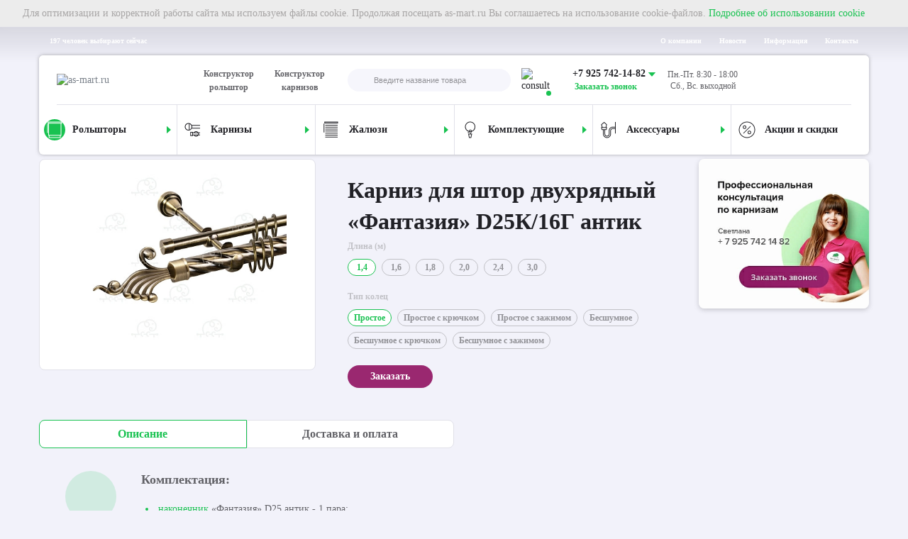

--- FILE ---
content_type: text/html; charset=UTF-8
request_url: https://as-mart.ru/metallicheskie-karnizy/karniz-2-ryadnyy-fantaziya-d25-kr-gl-antik/
body_size: 31734
content:
<!DOCTYPE html>
<html lang="ru-RU">

<head>
	<!--link rel="apple-touch-icon" sizes="180x180" href="/local/templates/html/favicon/apple-touch-icon.png">
    <link rel="icon" type="image/png" sizes="32x32" href="/local/templates/html/favicon/favicon-32x32.png">
    <link rel="icon" type="image/png" sizes="16x16" href="/local/templates/html/favicon/favicon-16x16.png"-->
	<link rel="manifest" href="/local/templates/html/favicon/site.webmanifest">
	<!--link rel="mask-icon" href="/local/templates/html/favicon/safari-pinned-tab.svg" color="#5bbad5"-->
		<link rel="icon" href="/favicon-120x120.svg" type="image/svg+xml" sizes="any">
	<link rel="icon" href="/favicon-32x32.ico" type="image/x-icon" sizes="32x32">
	<link rel="icon" href="/favicon-16x16.ico" type="image/x-icon" sizes="16x16">
	<link rel="shortcut icon" href="/favicon-32x32.ico" type="image/x-icon">
	<link rel="apple-touch-icon" href="/apple-touch-icon.png">
	<link rel="apple-touch-icon" sizes="57x57" href="/apple-touch-icon-57x57.png">
	<link rel="apple-touch-icon" sizes="72x72" href="/apple-touch-icon-72x72.png">
	<link rel="apple-touch-icon" sizes="76x76" href="/apple-touch-icon-76x76.png">
	<link rel="apple-touch-icon" sizes="114x114" href="/apple-touch-icon-114x114.png">
	<link rel="apple-touch-icon" sizes="120x120" href="/apple-touch-icon-120x120.png">
	<link rel="apple-touch-icon" sizes="144x144" href="/apple-touch-icon-144x144.png">
	<link rel="apple-touch-icon" sizes="152x152" href="/apple-touch-icon-152x152.png">
	<link rel="apple-touch-icon" sizes="180x180" href="/apple-touch-icon-180x180.png">

	<meta name="msapplication-TileColor" content="#da532c">
	<meta name="theme-color" content="#ffffff">
	<meta name="format-detection" content="telephone=no">
	<meta name="viewport" content="width=device-width, minimum-scale=1.0, maximum-scale=1.0, user-scalable=no, initial-scale=1.0">

	<title>Карниз для штор двухрядный Фантазия D25К/16Г антик</title>

	<link rel="preload" href="/local/templates/html/fonts/OpenSans-SemiBold.woff" as="font" type="font/woff2" crossorigin="anonymous">
	<link rel="preload" href="/local/templates/html/fonts/OpenSans-Regular.woff" as="font" type="font/woff2" crossorigin="anonymous">
	<link rel="preload" href="/local/templates/html/fonts/OpenSans-Bold.woff" as="font" type="font/woff2" crossorigin="anonymous">


	<meta http-equiv="Content-Type" content="text/html; charset=UTF-8" />
<meta name="keywords" content="Карниз для штор двухрядный «Фантазия» D25К/16Г антик, купить  карниз для штор двухрядный «фантазия» d25к/16г антик, цены на  карниз для штор двухрядный «фантазия» d25к/16г антик
" />
<meta name="description" content="Карниз для штор двухрядный, модель - Фантазия D25К/16Г. Цвет – антик. Цена – 2466,00 руб./шт. Длина изделия – 1,4 м. Тип колец – простое. Комплектация: наконечник - 1 пара; наконечник - 1 пара (для второй трубы); труба крученая - 1 шт.; труба гладкая - 1 шт.; кронштейн - 2 шт.; кольцо либо кольцо с крючком/зажимом." />
<script data-skip-moving="true">(function(w, d, n) {var cl = "bx-core";var ht = d.documentElement;var htc = ht ? ht.className : undefined;if (htc === undefined || htc.indexOf(cl) !== -1){return;}var ua = n.userAgent;if (/(iPad;)|(iPhone;)/i.test(ua)){cl += " bx-ios";}else if (/Windows/i.test(ua)){cl += ' bx-win';}else if (/Macintosh/i.test(ua)){cl += " bx-mac";}else if (/Linux/i.test(ua) && !/Android/i.test(ua)){cl += " bx-linux";}else if (/Android/i.test(ua)){cl += " bx-android";}cl += (/(ipad|iphone|android|mobile|touch)/i.test(ua) ? " bx-touch" : " bx-no-touch");cl += w.devicePixelRatio && w.devicePixelRatio >= 2? " bx-retina": " bx-no-retina";var ieVersion = -1;if (/AppleWebKit/.test(ua)){cl += " bx-chrome";}else if (/Opera/.test(ua)){cl += " bx-opera";}else if (/Firefox/.test(ua)){cl += " bx-firefox";}ht.className = htc ? htc + " " + cl : cl;})(window, document, navigator);</script>


<link href="/bitrix/cache/css/s1/html/page_daf3be3952d92aff7255415ee9df6b03/page_daf3be3952d92aff7255415ee9df6b03_v1.css?176648340953218" type="text/css"  rel="stylesheet" />
<link href="/bitrix/cache/css/s1/html/template_c9a86a5d522611caf400b93b1695637e/template_c9a86a5d522611caf400b93b1695637e_v1.css?1766483409177943" type="text/css"  data-template-style="true" rel="stylesheet" />







<meta property="og:type" content="website"/>
<meta property="og:site_name" content="Интернет-магазин as-mart.ru"/>
<meta property="og:locale" content="ru_RU"/>
<meta property="og:title" content="Карниз для штор двухрядный Фантазия D25К/16Г антик"/>
<meta property="og:description" content="Карниз для штор двухрядный, модель - Фантазия D25К/16Г. Цвет – антик. Цена – 2466,00 руб./шт. Длина изделия – 1,4 м. Тип колец – простое. Комплектация: наконечник - 1 пара; наконечник - 1 пара (для второй трубы); труба крученая - 1 шт.; труба гладкая - 1 шт.; кронштейн - 2 шт.; кольцо либо кольцо с крючком/зажимом."/>
<meta property="og:url" content="https://as-mart.ru/metallicheskie-karnizy/karniz-2-ryadnyy-fantaziya-d25-kr-gl-antik/"/>
<meta property="og:image" content="https://as-mart.ru/upload/slam.image/iblock/065/443_443_1/065dcea5cbe81fe3f851b4d773d05eae-100.JPG">
<meta property="twitter:image" content="https://as-mart.ru/upload/slam.image/iblock/065/443_443_1/065dcea5cbe81fe3f851b4d773d05eae-100.JPG">
<meta property="vk:image" content="https://as-mart.ru/upload/slam.image/iblock/065/443_443_1/065dcea5cbe81fe3f851b4d773d05eae-100.JPG">
<meta property="og:image:width" content="443">
<meta property="og:image:height" content="340">



	

					<script  data-skip-moving=true type="application/ld+json">{
                "@context": "https://schema.org/",
                "@type": "BreadcrumbList",
                "itemListElement":[{"@type": "ListItem", "position": 1, "item":{"@id":"https://as-mart.ru/", "name":"Главная"}},{"@type": "ListItem", "position": 2, "item":{"@id":"https://as-mart.ru/karnizy/", "name":"Карнизы"}},{"@type": "ListItem", "position": 3, "item":{"@id":"https://as-mart.ru/metallicheskie-karnizy/", "name":"Металлические карнизы"}},{"@type": "ListItem", "position": 4, "item":{"@id":"https://as-mart.ru/metallicheskie-karnizy/karniz-2-ryadnyy-fantaziya-d25-kr-gl-antik/", "name":"Карниз для штор двухрядный «Фантазия» D25К/16Г антик"}}]}</script>	


</head>

<body class="as-mart  product-page   ">
	
		<!-- Google Tag Manager (noscript) -->
	<noscript><iframe src="https://www.googletagmanager.com/ns.html?id=GTM-WSVTXW2" height="0" width="0" style="display:none;visibility:hidden"></iframe></noscript>
	<!-- End Google Tag Manager (noscript) -->
			<div class="wrapper">
		<!--+ajax()-->
		<header class="header">
			<div class="header__container js-header">

				<div class="header-notification" style="display: none">
					<div class="header-notification__control">
						<svg class="icon" style="width: 15px; height: 15px;">
							<use xlink:href="/local/templates/html/images/sprite.svg#i-close"></use>
						</svg>
					</div>
					<div class="header-notification__content">Для оптимизации и корректной работы сайта мы используем файлы cookie. Продолжая посещать as-mart.ru Вы соглашаетесь на использование cookie-файлов. <a href="/company/cookie-policy/"> Подробнее об использовании cookie</a></div>
				</div>
				<div class="header-top">
					<div class="container">
						<div class="header-top__inner">
							<div class="header-top__count">197 человек выбирают сейчас</div>
							<div class="js-nav nav nav--header-top header-top__nav">
								<ul class="nav-list">
            <li class="nav-item">
                                        <a class="nav-link " href="/company/" aria-label="О компании">
                    О компании                                    </a>
            
        </li>
            <li class="nav-item">
                                        <a class="nav-link " href="/news" aria-label="Новости">
                    Новости                                    </a>
            
        </li>
            <li class="nav-item">
                                        <a class="nav-link " href="/company/payment/" aria-label="Информация">
                    Информация                                    </a>
            
        </li>
            <li class="nav-item">
                                        <a class="nav-link " href="/contacts/" aria-label="Контакты">
                    Контакты                                    </a>
            
        </li>
    </ul>
							</div>
						</div>
					</div>
				</div>
				<div class="header-main">
					<div class="container">
						<div class="header-main__inner">
							<div class="header-middle">
								<div class="header-middle__logo">
									<a class="logo" href="/" aria-label="На главную">
										<img src="/local/templates/html/images/logo.svg" alt="as-mart.ru">									</a>
								</div>
								<div class="header-middle__links">
									
    <a class="header-middle__link "
       href="/konstruktor-rolshtor/">Конструктор рольштор</a>
    <a class="header-middle__link "
       href="/konstruktor-karnizov/">Конструктор карнизов</a>


								</div>
																    <div class="header-middle__search">
            <div class="header-middle__search-icon js-toggle-mob-search">
        <svg class="icon search">
            <use xlink:href="/local/templates/html/images/sprite.svg#i-search"></use>
        </svg>
        <svg class="icon close">
            <use xlink:href="/local/templates/html/images/sprite.svg#i-close"></use>
        </svg>
    </div>

    <form  class="search header-search__form header-middle__search-body" autocomplete="off" action="/search/">
        <input class="header-search__input js-header-search__input js-ajax-search search__field" type="text" placeholder="Введите название товара" name="q" aria-label="Введите название товара" id="title-search-input" value="" data-iblock-id="[16]"/>
        <button class="search__clear" type="button">
            <svg class="icon">
                <use xlink:href="/local/templates/html/images/sprite.svg#i-remove"></use>
            </svg>
        </button>
        <button id="ajax-search-submit" class="search__btn" type="submit" aria-label="Кнопка поиска">
            <svg class="icon">
                <use xlink:href="/local/templates/html/images/sprite.svg#i-search"></use>
            </svg>
        </button>
        <div class="title-search-result js-search-dropdown">

            <div class="preloader filter-preloader-block preloader--catalog hidden"></div>

        </div>
    </form>

    

    </div>


								<div class="contacts-box header-middle__cbox">
									<div class="contacts-box__mobile-icon">
										<svg class="icon">
											<use xlink:href="/local/templates/html/images/sprite.svg#i-phone"></use>
										</svg>
									</div>
									<div class="contacts-box__header">
										<div class="contacts-box__img-wrap">
											<img class="contacts-box__img" src="/local/templates/html/images/consult.jpg" alt="consult" title=""/>
																						<div class="contacts-box__status online"></div>
										</div>
										<div class="contacts-box__content">
											<a class="contacts-box__tel" href="tel:+79257421482">
    <span class="text">+7 925 742-14-82</span>
</a>											<a class="contacts-box__tel-text link" href="javascript:;" data-toggle="modal" data-target="#asf-feedback" data-overflow-click="true" data-overflow-fade="true" aria-label="Заказать звонок">Заказать звонок</a>
										</div>
									</div>
									<div class="contacts-box__body">
										<a class="contacts-box__tel-mob" href="tel:+79257421482">
    <span class="text">+7 925 742-14-82</span></a>
<a class="contacts-box__tel-text-mob" href="javascript:;" data-toggle="modal" data-target="#asf-feedback" data-overflow-click="true" data-overflow-fade="true" aria-label="Заказать звонок">Заказать звонок</a>
<a class="contacts-box__body-tel" href="tel:+79257421482">
    <span class="text">+7 925 742-14-82</span></a>										<div class="contacts-box__body-socials">
											<a class="contacts-box__soc-item" href="viber://pa?chatURI=asmartru">
    <img src="/local/templates/html/images/i-viber.svg">
    <span>Viber</span>
</a>
<a class="contacts-box__soc-item" href="https://teleg.one/asmartru_bot">
    <img src="/local/templates/html/images/i-telegram.svg"><span>Telegram</span>
</a>										</div>
										<div class="contacts-box__time-mob">
											<p>Пн.-Пт. 8:30 - 18:00</p>
<p></p>
<p>Сб., Вс. выходной</p>										</div>
									</div>
								</div>
								<div class="header-middle__time"><p>Пн.-Пт. 8:30 - 18:00</p>
<p></p>
<p>Сб., Вс. выходной</p>								</div>


								<a class="header-middle__basket header-main__basket" href="/personal/cart/" id="bx_basketRQfGuf">
    <span class="header-middle__basket-icon">

	  <svg class="icon">
		<use xlink:href="/local/templates/html/images/sprite.svg#i-basket"></use>
	  </svg>
</span>

</a>




								<div class="header-middle__user">
									<!--неавторизованный-->
																			<a class="header-middle__user-link" href="javascript:;" data-toggle="modal" data-target="#SLAM_AUTH_MODAL" data-overflow-click="true" data-overflow-fade="true" aria-label="Авторизация">
											<svg class="icon">
												<use xlink:href="/local/templates/html/images/sprite.svg#i-user"></use>
											</svg>
										</a>
																	</div>
								<a class="header-middle__burger-mobile js-toggle-mob-nav" href="javascript:;" data-slam-ajax="true" data-ajax-src="/local/templates/html/include/ajax/mob-menu.php" data-ajax-event="click touch" data-ajax-target=".mob-menu-container" data-ajax-reinit="" data-target=".mob-menu" aria-label="открыть меню">
									<svg class="icon">
										<use xlink:href="/local/templates/html/images/sprite.svg#i-burger"></use>
									</svg>
								</a>

							</div>
							<div class="header-bottom">
								    <div class="js-nav nav nav--header-bottom">
        <ul class="nav-list">
                                                            <li class="nav-item active has-nav">
                    <a class="nav-link" href="/rolshtory-rulonnye-shtory/" target="_self" aria-label="Рольшторы">
                    <span class="icon-wrap">
                        <img class="lazy-img" src="[data-uri]" data-src="/upload/uf/535/535d24a752ea8900ce341324438346c0.svg"/>
                    </span>
                        <span class="nav-item-name">Рольшторы</span>
                                                    <span class="nav-toggle js-nav-toggle"></span>
                                                </a>
                                            <div class="js-nav nav-lvl2">
                            <ul class="nav-lvl2-list">
                                                                                                        <li class="nav-lvl2-item  ">
                                        <a class="nav-lvl2-link" href="/rolshtory-rulonnye-shtory-den-noch/" target="_self" aria-label="Рольшторы">
                                                                                            <span class="icon-wrap">
                                                    <img class="lazy-img" src="[data-uri]" data-src="/upload/uf/064/064ed77364f2caba902b18964699eee2.svg"/>
                                                </span>
                                                                                            <span class="nav-lvl2-item-name">День/ночь                                        <b>69 товаров</b>                                            </span>
                                                                                    </a>
                                                                            </li>
                                                                                                        <li class="nav-lvl2-item  ">
                                        <a class="nav-lvl2-link" href="/rolshtory-rulonnye-shtory-standart/" target="_self" aria-label="Рольшторы">
                                                                                            <span class="icon-wrap">
                                                    <img class="lazy-img" src="[data-uri]" data-src="/upload/uf/582/582680b346d7d5f8dae4c79f47af4d25.svg"/>
                                                </span>
                                                                                            <span class="nav-lvl2-item-name">Стандарт                                        <b>86 товаров</b>                                            </span>
                                                                                    </a>
                                                                            </li>
                                                                                                        <li class="nav-lvl2-item  ">
                                        <a class="nav-lvl2-link" href="/rolshtory-rulonnye-shtory-kassetnye/" target="_self" aria-label="Рольшторы">
                                                                                            <span class="icon-wrap">
                                                    <img class="lazy-img" src="[data-uri]" data-src="/upload/uf/a58/a58802c655cb2b94d7c70a962529a5b6.svg"/>
                                                </span>
                                                                                            <span class="nav-lvl2-item-name">Кассетные                                        <b>187 товаров</b>                                            </span>
                                                                                    </a>
                                                                            </li>
                                                                                                        <li class="nav-lvl2-item  ">
                                        <a class="nav-lvl2-link" href="/rolshtory-rulonnye-shtory-premium/" target="_self" aria-label="Рольшторы">
                                                                                            <span class="icon-wrap">
                                                    <img class="lazy-img" src="[data-uri]" data-src="/upload/uf/721/72135578d0a2570370d7c5f654ff4f1b.svg"/>
                                                </span>
                                                                                            <span class="nav-lvl2-item-name">Премиум                                                                                    </span>
                                                                                    </a>
                                                                            </li>
                                                                                                        <li class="nav-lvl2-item  ">
                                        <a class="nav-lvl2-link" href="/rolshtory-rulonnye-shtory-blackout/" target="_self" aria-label="Рольшторы">
                                                                                            <span class="icon-wrap">
                                                    <img class="lazy-img" src="[data-uri]" data-src="/upload/uf/482/48233c2ae8c31e9d3af36c534060aae4.svg"/>
                                                </span>
                                                                                            <span class="nav-lvl2-item-name">Блэкаут                                        <b>45 товаров</b>                                            </span>
                                                                                    </a>
                                                                            </li>
                                                            </ul>
                        </div>
                                        </li>
                                                                <li class="nav-item  has-nav">
                    <a class="nav-link" href="/karnizy/" target="_self" aria-label="Карнизы">
                    <span class="icon-wrap">
                        <img class="lazy-img" src="[data-uri]" data-src="/upload/uf/e25/e25b1309c62e0ec3c5d4b7c64f62b4b9.svg"/>
                    </span>
                        <span class="nav-item-name">Карнизы</span>
                                                    <span class="nav-toggle js-nav-toggle"></span>
                                                </a>
                                            <div class="js-nav nav-lvl2">
                            <ul class="nav-lvl2-list">
                                                                                                        <li class="nav-lvl2-item  ">
                                        <a class="nav-lvl2-link" href="/metallicheskie-karnizy/" target="_self" aria-label="Рольшторы">
                                                                                            <span class="icon-wrap">
                                                    <img class="lazy-img" src="[data-uri]" data-src="/upload/uf/a9f/a9f8a853988c8b675e76a024350ab3ec.svg"/>
                                                </span>
                                                                                            <span class="nav-lvl2-item-name">Металлические                                        <b>1692 товара</b>                                            </span>
                                                                                    </a>
                                                                            </li>
                                                                                                        <li class="nav-lvl2-item  ">
                                        <a class="nav-lvl2-link" href="/potolochnye-karnizy/" target="_self" aria-label="Рольшторы">
                                                                                            <span class="icon-wrap">
                                                    <img class="lazy-img" src="[data-uri]" data-src="/upload/uf/aba/aba4e530ba229e6a62e087d5dd721975.svg"/>
                                                </span>
                                                                                            <span class="nav-lvl2-item-name">Пластиковые потолочные                                        <b>2 товара</b>                                            </span>
                                                                                    </a>
                                                                            </li>
                                                            </ul>
                        </div>
                                        </li>
                                                                <li class="nav-item  has-nav">
                    <a class="nav-link" href="/zhalyuzi/" target="_self" aria-label="Жалюзи">
                    <span class="icon-wrap">
                        <img class="lazy-img" src="[data-uri]" data-src="/upload/uf/c53/c5339d2ef0231f21ef84e01046c0e590.svg"/>
                    </span>
                        <span class="nav-item-name">Жалюзи</span>
                                                    <span class="nav-toggle js-nav-toggle"></span>
                                                </a>
                                            <div class="js-nav nav-lvl2">
                            <ul class="nav-lvl2-list">
                                                                                                        <li class="nav-lvl2-item  ">
                                        <a class="nav-lvl2-link" href="/bambukovye-zhalyuzi/" target="_self" aria-label="Рольшторы">
                                                                                            <span class="icon-wrap">
                                                    <img class="lazy-img" src="[data-uri]" data-src="/upload/uf/41b/41bfc71a05a8214667efceee55f7bc24.svg"/>
                                                </span>
                                                                                            <span class="nav-lvl2-item-name">Бамбуковые                                                                                    </span>
                                                                                    </a>
                                                                            </li>
                                                                                                        <li class="nav-lvl2-item  ">
                                        <a class="nav-lvl2-link" href="/derevyannye-zhalyuzi/" target="_self" aria-label="Рольшторы">
                                                                                            <span class="icon-wrap">
                                                    <img class="lazy-img" src="[data-uri]" data-src="/upload/uf/944/9441affe59bcd9128f7b554dbd0aeb77.svg"/>
                                                </span>
                                                                                            <span class="nav-lvl2-item-name">Деревянные                                                                                    </span>
                                                                                    </a>
                                                                            </li>
                                                            </ul>
                        </div>
                                        </li>
                                                                <li class="nav-item  has-nav">
                    <a class="nav-link" href="/komplektuyushchie/" target="_self" aria-label="Комплектующие">
                    <span class="icon-wrap">
                        <img class="lazy-img" src="[data-uri]" data-src="/upload/uf/cfc/cfc7c21bad35f5144fd3ec5848666527.svg"/>
                    </span>
                        <span class="nav-item-name">Комплектующие</span>
                                                    <span class="nav-toggle js-nav-toggle"></span>
                                                </a>
                                            <div class="js-nav nav-lvl2">
                            <ul class="nav-lvl2-list">
                                                                                                        <li class="nav-lvl2-item  has-nav">
                                        <a class="nav-lvl2-link" href="/komplektuyushchie-dlya-metallicheskih-karnizov/" target="_self" aria-label="Рольшторы">
                                                                                        <span class="nav-lvl2-item-name">Для металлических карнизов                                                                                    </span>
                                                                                            <span class="nav-lvl2-toggle js-nav-toggle">
                                  <svg class="icon" width="10px" height="10px">
                                    <use xlink:href="/local/templates/html/images/sprite.svg#i-arrow-sm"></use>
                                  </svg>
                                </span>
                                                                                    </a>
                                                                                    <div class="js-nav nav-lvl3">
                                                <ul class="nav-lvl3-list">
                                                                                                                                                                    <li class="nav-lvl3-item  ">
                                                            <a class="nav-lvl3-link" href="/grace-dance/" target="_self" aria-label="">
                                                                                                                                    <span class="icon-wrap">
                                                            <img class="lazy-img" src="[data-uri]" data-src="/upload/uf/6a6/6a6d2031851c64312e287236af41c5cd.svg"/>
                                                        </span>
                                                                                                                                <span class="nav-lvl3-item-name">Grace / Dance<b>14 товаров</b></span>
                                                            </a>
                                                        </li>
                                                                                                                                                                    <li class="nav-lvl3-item  ">
                                                            <a class="nav-lvl3-link" href="/truby-dlya-karnizov/" target="_self" aria-label="">
                                                                                                                                    <span class="icon-wrap">
                                                            <img class="lazy-img" src="[data-uri]" data-src="/upload/uf/fdf/fdffd69b601f3b37680c3874c1eb4eec.svg"/>
                                                        </span>
                                                                                                                                <span class="nav-lvl3-item-name">Трубы<b>8 товаров</b></span>
                                                            </a>
                                                        </li>
                                                                                                                                                                    <li class="nav-lvl3-item  ">
                                                            <a class="nav-lvl3-link" href="/nakonechniki-dlya-karnizov/" target="_self" aria-label="">
                                                                                                                                    <span class="icon-wrap">
                                                            <img class="lazy-img" src="[data-uri]" data-src="/upload/uf/f0d/f0d0b99e646ed11c83349d30d43b2135.svg"/>
                                                        </span>
                                                                                                                                <span class="nav-lvl3-item-name">Наконечники<b>116 товаров</b></span>
                                                            </a>
                                                        </li>
                                                                                                                                                                    <li class="nav-lvl3-item  ">
                                                            <a class="nav-lvl3-link" href="/kronshteyny-dlya-karnizov/" target="_self" aria-label="">
                                                                                                                                    <span class="icon-wrap">
                                                            <img class="lazy-img" src="[data-uri]" data-src="/upload/uf/cf1/cf10ab157d794c249133682c284e0e44.svg"/>
                                                        </span>
                                                                                                                                <span class="nav-lvl3-item-name">Кронштейны<b>24 товара</b></span>
                                                            </a>
                                                        </li>
                                                                                                                                                                    <li class="nav-lvl3-item  ">
                                                            <a class="nav-lvl3-link" href="/kolca-kryuchki-zazhimy-dlya-karnizov/" target="_self" aria-label="">
                                                                                                                                    <span class="icon-wrap">
                                                            <img class="lazy-img" src="[data-uri]" data-src="/upload/uf/be1/be1a35dbd51d2c5fb1409a828fbd1d16.svg"/>
                                                        </span>
                                                                                                                                <span class="nav-lvl3-item-name">Кольца, крючки, зажимы<b>14 товаров</b></span>
                                                            </a>
                                                        </li>
                                                                                                                                                                    <li class="nav-lvl3-item  ">
                                                            <a class="nav-lvl3-link" href="/universalnie-komplektuyushchie-dlya-metallicheskih-karnizov/" target="_self" aria-label="">
                                                                                                                                    <span class="icon-wrap">
                                                            <img class="lazy-img" src="[data-uri]" data-src="/upload/uf/d93/d9303ce4b8021bd960dd3c96644f6d37.svg"/>
                                                        </span>
                                                                                                                                <span class="nav-lvl3-item-name">Универсальные комплектующие<b>7 товаров</b></span>
                                                            </a>
                                                        </li>
                                                                                                    </ul>
                                            </div>
                                                                            </li>
                                                                                                        <li class="nav-lvl2-item  has-nav">
                                        <a class="nav-lvl2-link" href="/komplektuyushchie-dlya-potolochnih-karnizov/" target="_self" aria-label="Рольшторы">
                                                                                        <span class="nav-lvl2-item-name">Для потолочных карнизов                                                                                    </span>
                                                                                            <span class="nav-lvl2-toggle js-nav-toggle">
                                  <svg class="icon" width="10px" height="10px">
                                    <use xlink:href="/local/templates/html/images/sprite.svg#i-arrow-sm"></use>
                                  </svg>
                                </span>
                                                                                    </a>
                                                                                    <div class="js-nav nav-lvl3">
                                                <ul class="nav-lvl3-list">
                                                                                                                                                                    <li class="nav-lvl3-item  ">
                                                            <a class="nav-lvl3-link" href="/dekorativnaya-lenta-dlya-potolochnih-karnizov/" target="_self" aria-label="">
                                                                                                                                    <span class="icon-wrap">
                                                            <img class="lazy-img" src="[data-uri]" data-src="/upload/uf/41b/41bc74a6a6dd910cfbdb58d2787a3139.svg"/>
                                                        </span>
                                                                                                                                <span class="nav-lvl3-item-name">Декоративная лента<b>4 товара</b></span>
                                                            </a>
                                                        </li>
                                                                                                                                                                    <li class="nav-lvl3-item  ">
                                                            <a class="nav-lvl3-link" href="/potolochnaya-furnitura/" target="_self" aria-label="">
                                                                                                                                    <span class="icon-wrap">
                                                            <img class="lazy-img" src="[data-uri]" data-src="/upload/uf/c22/c224d431e36a4787bd901a29c9b23edb.svg"/>
                                                        </span>
                                                                                                                                <span class="nav-lvl3-item-name">Потолочная фурнитура<b>8 товаров</b></span>
                                                            </a>
                                                        </li>
                                                                                                    </ul>
                                            </div>
                                                                            </li>
                                                            </ul>
                        </div>
                                        </li>
                                                                <li class="nav-item  has-nav">
                    <a class="nav-link" href="/aksessuary/" target="_self" aria-label="Аксессуары">
                    <span class="icon-wrap">
                        <img class="lazy-img" src="[data-uri]" data-src="/upload/uf/89e/89ee65f71dd44836b0b3d5a5718899d7.svg"/>
                    </span>
                        <span class="nav-item-name">Аксессуары</span>
                                                    <span class="nav-toggle js-nav-toggle"></span>
                                                </a>
                                            <div class="js-nav nav-lvl2">
                            <ul class="nav-lvl2-list">
                                                                                                        <li class="nav-lvl2-item  ">
                                        <a class="nav-lvl2-link" href="/lyuversy/" target="_self" aria-label="Рольшторы">
                                                                                            <span class="icon-wrap">
                                                    <img class="lazy-img" src="[data-uri]" data-src="/upload/uf/891/89120591dde7f8e571f962924165dc0e.svg"/>
                                                </span>
                                                                                            <span class="nav-lvl2-item-name">Люверсы                                        <b>4 товара</b>                                            </span>
                                                                                    </a>
                                                                            </li>
                                                                                                        <li class="nav-lvl2-item  ">
                                        <a class="nav-lvl2-link" href="/podhvaty-derzhateli-kryuchki/" target="_self" aria-label="Рольшторы">
                                                                                            <span class="icon-wrap">
                                                    <img class="lazy-img" src="[data-uri]" data-src="/upload/uf/083/08340714626f49d1a05204b9b3a20767.svg"/>
                                                </span>
                                                                                            <span class="nav-lvl2-item-name">Подхваты, держатели, крючки                                        <b>12 товаров</b>                                            </span>
                                                                                    </a>
                                                                            </li>
                                                                                                        <li class="nav-lvl2-item  ">
                                        <a class="nav-lvl2-link" href="/klipsy-magnitnye/" target="_self" aria-label="Рольшторы">
                                                                                            <span class="icon-wrap">
                                                    <img class="lazy-img" src="[data-uri]" data-src="/upload/uf/0d6/0d6b459fe3fc2f5a4bc947082d125e54.svg"/>
                                                </span>
                                                                                            <span class="nav-lvl2-item-name">Клипсы магнитные                                        <b>6 товаров</b>                                            </span>
                                                                                    </a>
                                                                            </li>
                                                            </ul>
                        </div>
                                        </li>
                                                                <li class="nav-item  ">
                    <a class="nav-link" href="/akcii/" target="_self" aria-label="Акции и скидки">
                    <span class="icon-wrap">
                        <img class="lazy-img" src="[data-uri]" data-src="/upload/uf/65f/65f2450541c22cce92a5567d1ac4997e.svg"/>
                    </span>
                        <span class="nav-item-name">Акции и скидки</span>
                                            </a>
                                    </li>
                        </ul>
    </div>
							</div>
						</div>
					</div>
				</div>
			</div>
			<div class="mob-menu js-mob-menu">
				<div class="mob-menu-container"></div>
			</div>
		</header>
		<main class="main">
							<div class="breadcrumb  breadcrumb--dark">
					
          <div class="container"><ul class="breadcrumb__list">
			<li class="breadcrumb__item">
				
				<a class="breadcrumb__link" href="/">
					<span >Главная</span>
				</a>
				<meta  content="1" />
			</li>
			<li class="breadcrumb__item">
				
				<a class="breadcrumb__link" href="/karnizy/">
					<span >Карнизы</span>
				</a>
				<meta  content="2" />
			</li>
			<li class="breadcrumb__item">
				
				<a class="breadcrumb__link" href="/metallicheskie-karnizy/">
					<span >Металлические карнизы</span>
				</a>
				<meta  content="3" />
			</li>
			<li class="breadcrumb__item">
				<span class="breadcrumb__link">Карниз для штор двухрядный «Фантазия» D25К/16Г антик</span>
				<meta content="4" />
			</li></ul></div>
        				</div>
											
			

        


<div class="product-main" data-section="548">
    <div class="container " id="ajax_area">
                <div class="row catalog-item-basket" data-id="86326" data-kit="21264"data-kit="21148"data-kit="21525"data-kit="21435"data-kit="21407"data-kit="21538"data-kit="21194" >

                            <div class="product-main__left">

                    <div class="product-main__mobile-info">
                        <div class="product-main__title h1">Карниз для штор двухрядный «Фантазия» D25К/16Г антик</div>

                                            </div>

                    <div class="product-connected-sliders">

                        <div class="product-connected-sliders__badges">
                                                        
                        </div>


                        <div class="swiper-with-nav js-product-connected-sliders">

                            <div class="swiper swiper-main js-swiper-main">
                                <div class="swiper-container js-swiper-slider">
                                    <div class="swiper-wrapper">
                                                                                                                                <div class="swiper-slide">
                                            <span class="lazy-img-wrap swiper-main__img-wrap" data-fancybox="gallery"
                                                  href="/upload/slam.image/iblock/065/1000_1000_1/065dcea5cbe81fe3f851b4d773d05eae-100.JPG">
                                                <img class="js-fly-img swiper-lazy swiper-main__img" src="/upload/slam.image/iblock/065/443_443_1/065dcea5cbe81fe3f851b4d773d05eae-100.JPG"
                                                     alt="img"/>
                                            </span>
                                            </div>
                                            
                                    </div>
                                </div>
                            </div>
                            
                        </div>
                    </div>

                </div>
            
            <div class="product-main__center">
                <div class="product-main__center-top">
                                                        </div>

                <div class="product-main__desktop-info">
                    <h1 class="product-main__title h1">Карниз для штор двухрядный «Фантазия» D25К/16Г антик</h1>

                    
                </div>

                
                    
                                            
                            <div class="product-main__cb-box">
                                <div class="product-main__cb-box-title"><span class="product-main__cb-box-title-inner">Длина (м)                                                                        </div>
                                
                                    <div class="product-main__cb-box-body">
                                                                                                                                    <div class="form-group form-group--size">
                                                    <a href="?oid=86326">
                                                        <div class="radio radio--size">
                                                            <input  checked="checked"                                                                    id="PROP_DLINA_TP_1"
                                                                    type="radio"
                                                                    name="PROP_DLINA_TP"
                                                                    value="86326"
                                                            >
                                                            <label for="PROP_DLINA_TP_1" ><span class="radio__text">1,4</span></label>
                                                        </div>
                                                    </a>
                                                </div>
                                            
                                                                                                                                    <div class="form-group form-group--size">
                                                    <a href="?oid=86332">
                                                        <div class="radio radio--size">
                                                            <input                                                                     id="PROP_DLINA_TP_2"
                                                                    type="radio"
                                                                    name="PROP_DLINA_TP"
                                                                    value="86332"
                                                            >
                                                            <label for="PROP_DLINA_TP_2" ><span class="radio__text">1,6</span></label>
                                                        </div>
                                                    </a>
                                                </div>
                                            
                                                                                                                                    <div class="form-group form-group--size">
                                                    <a href="?oid=86338">
                                                        <div class="radio radio--size">
                                                            <input                                                                     id="PROP_DLINA_TP_3"
                                                                    type="radio"
                                                                    name="PROP_DLINA_TP"
                                                                    value="86338"
                                                            >
                                                            <label for="PROP_DLINA_TP_3" ><span class="radio__text">1,8</span></label>
                                                        </div>
                                                    </a>
                                                </div>
                                            
                                                                                                                                    <div class="form-group form-group--size">
                                                    <a href="?oid=86344">
                                                        <div class="radio radio--size">
                                                            <input                                                                     id="PROP_DLINA_TP_4"
                                                                    type="radio"
                                                                    name="PROP_DLINA_TP"
                                                                    value="86344"
                                                            >
                                                            <label for="PROP_DLINA_TP_4" ><span class="radio__text">2,0</span></label>
                                                        </div>
                                                    </a>
                                                </div>
                                            
                                                                                                                                    <div class="form-group form-group--size">
                                                    <a href="?oid=86350">
                                                        <div class="radio radio--size">
                                                            <input                                                                     id="PROP_DLINA_TP_5"
                                                                    type="radio"
                                                                    name="PROP_DLINA_TP"
                                                                    value="86350"
                                                            >
                                                            <label for="PROP_DLINA_TP_5" ><span class="radio__text">2,4</span></label>
                                                        </div>
                                                    </a>
                                                </div>
                                            
                                                                                                                                    <div class="form-group form-group--size">
                                                    <a href="?oid=86356">
                                                        <div class="radio radio--size">
                                                            <input                                                                     id="PROP_DLINA_TP_6"
                                                                    type="radio"
                                                                    name="PROP_DLINA_TP"
                                                                    value="86356"
                                                            >
                                                            <label for="PROP_DLINA_TP_6" ><span class="radio__text">3,0</span></label>
                                                        </div>
                                                    </a>
                                                </div>
                                            
                                                                            </div>

                                                            </div>
                        
                            <div class="product-main__cb-box">
                                <div class="product-main__cb-box-title"><span class="product-main__cb-box-title-inner">Тип колец                                                                        </div>
                                
                                    <div class="product-main__cb-box-body">
                                                                                                                                    <div class="form-group form-group--size">
                                                    <a href="?oid=86326">
                                                        <div class="radio radio--size">
                                                            <input  checked="checked"                                                                    id="PROP_RING_TYPE_1"
                                                                    type="radio"
                                                                    name="PROP_RING_TYPE"
                                                                    value="86326"
                                                            >
                                                            <label for="PROP_RING_TYPE_1" ><span class="radio__text">Простое</span></label>
                                                        </div>
                                                    </a>
                                                </div>
                                            
                                                                                                                                    <div class="form-group form-group--size">
                                                    <a href="?oid=86327">
                                                        <div class="radio radio--size">
                                                            <input                                                                     id="PROP_RING_TYPE_2"
                                                                    type="radio"
                                                                    name="PROP_RING_TYPE"
                                                                    value="86327"
                                                            >
                                                            <label for="PROP_RING_TYPE_2" ><span class="radio__text">Простое с крючком</span></label>
                                                        </div>
                                                    </a>
                                                </div>
                                            
                                                                                                                                    <div class="form-group form-group--size">
                                                    <a href="?oid=86328">
                                                        <div class="radio radio--size">
                                                            <input                                                                     id="PROP_RING_TYPE_3"
                                                                    type="radio"
                                                                    name="PROP_RING_TYPE"
                                                                    value="86328"
                                                            >
                                                            <label for="PROP_RING_TYPE_3" ><span class="radio__text">Простое с зажимом</span></label>
                                                        </div>
                                                    </a>
                                                </div>
                                            
                                                                                                                                    <div class="form-group form-group--size">
                                                    <a href="?oid=86329">
                                                        <div class="radio radio--size">
                                                            <input                                                                     id="PROP_RING_TYPE_4"
                                                                    type="radio"
                                                                    name="PROP_RING_TYPE"
                                                                    value="86329"
                                                            >
                                                            <label for="PROP_RING_TYPE_4" ><span class="radio__text">Бесшумное</span></label>
                                                        </div>
                                                    </a>
                                                </div>
                                            
                                                                                                                                    <div class="form-group form-group--size">
                                                    <a href="?oid=86330">
                                                        <div class="radio radio--size">
                                                            <input                                                                     id="PROP_RING_TYPE_5"
                                                                    type="radio"
                                                                    name="PROP_RING_TYPE"
                                                                    value="86330"
                                                            >
                                                            <label for="PROP_RING_TYPE_5" ><span class="radio__text">Бесшумное с крючком</span></label>
                                                        </div>
                                                    </a>
                                                </div>
                                            
                                                                                                                                    <div class="form-group form-group--size">
                                                    <a href="?oid=86331">
                                                        <div class="radio radio--size">
                                                            <input                                                                     id="PROP_RING_TYPE_6"
                                                                    type="radio"
                                                                    name="PROP_RING_TYPE"
                                                                    value="86331"
                                                            >
                                                            <label for="PROP_RING_TYPE_6" ><span class="radio__text">Бесшумное с зажимом</span></label>
                                                        </div>
                                                    </a>
                                                </div>
                                            
                                                                            </div>

                                                            </div>
                                            
                                        
                        <div class="product-main__cb-box product-main__cb-box product-main__cb-box--count">

                            <div class="product-main__cb-box-body product-main__btns">
                                <a class="btn btn--primary2" style="margin-right: 30px;" data-toggle="modal" data-target="#asf-design" data-overflow-click="true" data-overflow-fade="true">Заказать</a>

                                                            </div>
                        </div>

                    

                
            </div>
                            <div class="product-main__right">
                    <div class="product-main__banners">
                                                                                    <a class="lazy-img-wrap product-main__bimg-wrap" href="javascript:;"
                                   data-toggle="modal"
                                   data-target="#asf-feedback"
                                   data-overflow-click="true"
                                   data-overflow-fade="true"
                                   aria-label="aria-label">
                                    <picture>
                                        <source data-srcset="/upload/slam.image/iblock/36a/300_350_1/36ae638b259571180be5e28fd3fb6551-100.jpg" srcset="/upload/slam.image/iblock/36a/300_350_1/36ae638b259571180be5e28fd3fb6551-100.jpg"
                                                media="(min-width: 768px)"/>
                                        <source data-srcset="/upload/slam.image/iblock/36a/300_350_1/36ae638b259571180be5e28fd3fb6551-100.jpg" srcset="/upload/slam.image/iblock/36a/300_350_1/36ae638b259571180be5e28fd3fb6551-100.jpg"
                                                media="(min-width: 0px)"/><img class="lazy-img product-main__bimg" data-src="/upload/slam.image/iblock/36a/300_350_1/36ae638b259571180be5e28fd3fb6551-100.jpg"
                                                                               src="[data-uri]" alt="img"/>
                                    </picture>
                                </a>
                                                                            </div>
                </div>
                    </div>


        
                <script  data-skip-moving=true type="application/ld+json">
            {
                "@context": "https://schema.org/",
                "@type": "Product",
                "name": "Карниз для штор двухрядный «Фантазия» D25К/16Г антик",
                "image": "https://as-mart.ru/upload/slam.image/iblock/065/443_443_1/065dcea5cbe81fe3f851b4d773d05eae-100.JPG",
                "description": "Комплектация:наконечник 'Фантазия' D25 антик - 1 пара;наконечник 'Заглушка плоская' D16 антик - 1 пара (для второй трубы);труба крученая D25 антик - 1 шт.;труба гладкая D16 антик - 1 шт.;кронштейн - 2 шт. (для карнизов длиной от 2,4м - 3 шт.);кольцо либо кольцо с крючком/зажимом - 10 шт./м. пог. Карнизы длиной более 3,0м - составные. Трубы идеально стыкуются при помощи соединителя. Аксессуары для эркерных окон, подхваты, держатели, крючки, люверсы для штор и прочее смотрите ниже.",
                "sku": "86326",
                "mpn": "",
                "offers": {
                    "@type": "Offer",
                    "url": "https://as-mart.ru/metallicheskie-karnizy/karniz-2-ryadnyy-fantaziya-d25-kr-gl-antik/?oid=86326",
                    "priceCurrency": "RUB",
                    "price": "0.00",
                    "priceValidUntil": "2031-01-16",
                    "availability": "http://schema.org/InStock",
                    "itemCondition": "http://schema.org/NewCondition"
                }
            }
        </script>


            </div>
</div>




    <div class="product-tabs">
        <div class="container">
            <div class="product-tabs__titles js-pt-titles">
                                    <div class="product-tabs__title active">
                        Описание
                    </div>
                
                                
                

                                    <div class="product-tabs__title">Доставка и оплата</div>
                            </div>
            <div class="product-tabs__bodies js-pt-bodies">
                
                                    <div class="product-tabs__body active">
                                                    <div class="pt-toggle pt-toggle pt-toggle--notoggle">
                                <div class="pt-toggle__title">
                                    <div class="pt-toggle__icon">
                                        <svg class="icon">
                                            <use xlink:href="/local/templates/html/images/sprite.svg#i-pt1"></use>
                                        </svg>
                                    </div>
                                </div>

                                <div class="pt-toggle__body">
                                    <b>
<h4>Комплектация:</h4>
</b>
<ul>
	<li><a href="https://as-mart.ru/nakonechniki-dlya-karnizov/">наконечник</a> «Фантазия» D25 антик - 1 пара;</li>
	<li>наконечник «Заглушка плоская» D16 антик - 1 пара (для второй трубы);</li>
	<li>труба крученая D25 антик - 1 шт.;</li>
	<li>труба гладкая D16 антик - 1 шт.;</li>
	<li>кронштейн - 2 шт. (для карнизов длиной от 2,4м - 3 шт.);</li>
	<li>кольцо либо кольцо с крючком/зажимом - 10 шт./м. пог.</li>
</ul>
 <br>
Карнизы длиной более 3,0м - составные. Трубы идеально стыкуются при помощи соединителя. Аксессуары для эркерных окон, подхваты, держатели, крючки, люверсы для штор и прочее смотрите ниже.                                </div>
                            </div>
                        
                        
                                                                            <div class="pt-toggle">

                                <div class="pt-toggle__title js-pt-toggle">
                                    <div class="pt-toggle__icon">
                                        <svg class="icon">
                                            <use xlink:href="/local/templates/html/images/sprite.svg#i-pt4"></use>
                                        </svg>
                                    </div>
                                    <div class="pt-toggle__name">Характеристики</div>
                                </div>
                                <div class="pt-toggle__body">
                                    <table>
                                                                                    <tr>
                                                <td>Диаметр (мм)</td>
                                                <td>25</td>
                                            </tr>
                                                                                    <tr>
                                                <td>Тип трубы</td>
                                                <td>Крученая</td>
                                            </tr>
                                                                                    <tr>
                                                <td>Количество рядов</td>
                                                <td>2</td>
                                            </tr>
                                        
                                    </table>
                                </div>
                            </div>

                                                                    </div>
                                
                                
                
                                    <div class="product-tabs__body">
                        <div class="pt-toggle">
	<div class="pt-toggle__title js-pt-toggle">
		<div class="pt-toggle__icon">
 <svg class="icon"> <use xlink:href="/local/templates/html/images/sprite.svg#i-pt7"></use> </svg>
		</div>
		<div class="pt-toggle__name">
			 Доставка курьером
		</div>
	</div>
	<div class="pt-toggle__body">
		<p>
 <b>г. Москва и Московская обл.</b>
		</p>
		<ul>
			<li>Стоимость уточняйте у менеджера </li>
		</ul>
		<p>
			 Срок доставки: 3–5 дней
		</p>
		<p>
 <b>Регионы (кроме Республики Крым)</b>
		</p>
		<ul>
			<li>Стоимость уточняйте у менеджера</li>
		</ul>
		<p>
			 Срок доставки: 5–7 дней
		</p>
	</div>
</div>
<div class="pt-toggle">
	<div class="pt-toggle__title js-pt-toggle">
		<div class="pt-toggle__icon">
 <svg class="icon"> <use xlink:href="/local/templates/html/images/sprite.svg#i-pt9"></use> </svg>
		</div>
		<div class="pt-toggle__name">
			 Оплата
		</div>
	</div>
	<div class="pt-toggle__body">
		<ul>
			<li>Оплата наличными (при самовывозе)</li>
			<li>Банковской картой (при самовывозе)</li>
			<li>Онлайн (Visa, MasterCard, МИР)</li>
			<li>Безналичный расчёт</li>
		</ul>
	</div>
</div>
 <br>                    </div>
                            </div>
        </div>
    </div>

    <section class="index-section index-section--hit" id="">
	<div class="container">
		<div class="index-section__header">
			<div class="index-section__title h1">Аксессуары</div>
		</div>
		<div class="index-section__body">
			<div class="swiper products-slider products-slider--full js-products-slider-full">
				<div class="swiper-container js-swiper-slider products-slider__container">
					<div class="swiper-wrapper products-slider__wrap">
                                                                                
<div class="swiper-slide catalog-item-basket" data-id="21004" id="bx_3255098535_21004"
	 data-product-name="Крючок метал. стеновой 35мм «Гвидон»" data-product-id="21004"
	 data-product-brand=""
	 data-product-category="" data-product-price=""
	 data-product-position="">
		<div class="product-item  ">
		<div class="product-item__inner">
						<a class="lazy-img-wrap product-item__img-wrap" href="/podhvaty-derzhateli-kryuchki/kryuchok-metal-stenovoy-35mm-gvidon/"
			   aria-label="aria-label">
									<img class="js-fly-img lazy-img product-item__img"
						 src="[data-uri]"
						 data-src="/upload/slam.image/iblock/a95/315_350_1/a959ab89bc318bbfd59a15b1afb783ee-100.JPG" alt="Крючок метал. стеновой 35мм «Гвидон»"
						 title="Крючок метал. стеновой 35мм «Гвидон»"/>
				
									<div class="product-item__badges">
																							</div>
							</a>
			
			<div class="product-item__body">
				<a class="product-item__title" href="/podhvaty-derzhateli-kryuchki/kryuchok-metal-stenovoy-35mm-gvidon/">Крючок метал. стеновой 35мм «Гвидон»</a>

					<div class="product-item__prices ">
																			<div class="product-item__price">от <b>195.76</b> руб./шт</div>
																	</div>




                
											<div class="product-item__btn"><a class="btn btn--primary2"  href="/podhvaty-derzhateli-kryuchki/kryuchok-metal-stenovoy-35mm-gvidon/">Купить</a></div>
					

							</div>
		</div>
	</div>
</div>

                                                                                
<div class="swiper-slide catalog-item-basket" data-id="20797" id="bx_1527614749_20797"
	 data-product-name="Клипса магнитная с тросом «Орхидея»" data-product-id="20797"
	 data-product-brand=""
	 data-product-category="" data-product-price=""
	 data-product-position="">
		<div class="product-item  ">
		<div class="product-item__inner">
						<a class="lazy-img-wrap product-item__img-wrap" href="/klipsy-magnitnye/klipsa-magnitnaya-s-trosom-orkhideya/"
			   aria-label="aria-label">
									<img class="js-fly-img lazy-img product-item__img"
						 src="[data-uri]"
						 data-src="/upload/slam.image/iblock/2dd/315_350_1/2dd12106a8d9b0bcffd746516de55e43-100.jpg" alt="Клипса магнитная с тросом «Орхидея»"
						 title="Клипса магнитная с тросом «Орхидея»"/>
				
									<div class="product-item__badges">
																							</div>
							</a>
			
			<div class="product-item__body">
				<a class="product-item__title" href="/klipsy-magnitnye/klipsa-magnitnaya-s-trosom-orkhideya/">Клипса магнитная с тросом «Орхидея»</a>

					<div class="product-item__prices ">
																			<div class="product-item__price">от <b>455.22</b> руб./шт</div>
																	</div>




                
											<div class="product-item__btn"><a class="btn btn--primary2"  href="/klipsy-magnitnye/klipsa-magnitnaya-s-trosom-orkhideya/">Купить</a></div>
					

							</div>
		</div>
	</div>
</div>

                                                                                
<div class="swiper-slide catalog-item-basket" data-id="20784" id="bx_738901387_20784"
	 data-product-name="Люверс пласт. Антик (уп 10шт)" data-product-id="20784"
	 data-product-brand=""
	 data-product-category="" data-product-price=""
	 data-product-position="">
		<div class="product-item  ">
		<div class="product-item__inner">
						<a class="lazy-img-wrap product-item__img-wrap" href="/lyuversy/lyuvers-plast-antik-up-10sht/"
			   aria-label="aria-label">
									<img class="js-fly-img lazy-img product-item__img"
						 src="[data-uri]"
						 data-src="/upload/slam.image/iblock/e5f/e5f58bc9ddc0a629934673a0c75b3316-100.jpg" alt="Люверс пласт. Антик (уп 10шт)"
						 title="Люверс пласт. Антик (уп 10шт)"/>
				
									<div class="product-item__badges">
																							</div>
							</a>
			
			<div class="product-item__body">
				<a class="product-item__title" href="/lyuversy/lyuvers-plast-antik-up-10sht/">Люверс пласт. Антик (уп 10шт)</a>

					<div class="product-item__prices ">
																			<div class="product-item__price"><b>559.30</b> руб./упак</div>
																	</div>




                
											<div class="product-item__btn">
							<div class="btn btn--primary2 add-to-cart" href="/lyuversy/lyuvers-plast-antik-up-10sht/"><span class="btn-text">В корзину</div></a>
						</div>
					

							</div>
		</div>
	</div>
</div>

                                            </div>
                </div>
                <button class="swiper-button-prev js-swiper-button-prev" type="button"
                        aria-label="Предыдущий слайд"></button>
                <button class="swiper-button-next js-swiper-button-next" type="button"
                        aria-label="Следующий слайд"></button>
                <div class="swiper-pagination js-swiper-pagination products-slider__pg"></div>
            </div>
        </div>
    </div>
</section>







<section class="catalog-block catalog-block catalog-block--viewed" id="">
	<div class="container">
		<div class="index-section__header">
			<div class="index-section__title h1">Просмотренные товары</div>
		</div>
		<div class="index-section__body">
			<div class="swiper products-slider products-slider--full js-products-slider-full">
				<div class="swiper-container js-swiper-slider products-slider__container">
					<div class="swiper-wrapper products-slider__wrap">
                                                                                
<div class="swiper-slide catalog-item-basket" data-id="94896" id="bx_2993563688_94896"
	 data-product-name="Карниз для штор двухрядный «Фантазия» D25К/16Г антик" data-product-id="94896"
	 data-product-brand=""
	 data-product-category="" data-product-price=""
	 data-product-position="">
		<div class="product-item  ">
		<div class="product-item__inner">
						<a class="lazy-img-wrap product-item__img-wrap" href="/metallicheskie-karnizy/karniz-2-ryadnyy-fantaziya-d25-kr-gl-antik/"
			   aria-label="aria-label">
									<img class="js-fly-img lazy-img product-item__img"
						 src="[data-uri]"
						 data-src="/upload/slam.image/iblock/065/315_350_1/065dcea5cbe81fe3f851b4d773d05eae-100.JPG" alt="Карниз для штор двухрядный «Фантазия» D25К/16Г антик"
						 title="Карниз для штор двухрядный «Фантазия» D25К/16Г антик"/>
				
									<div class="product-item__badges">
																							</div>
							</a>
			
			<div class="product-item__body">
				<a class="product-item__title" href="/metallicheskie-karnizy/karniz-2-ryadnyy-fantaziya-d25-kr-gl-antik/">Карниз для штор двухрядный «Фантазия» D25К/16Г антик</a>

					<div class="product-item__prices ">
																			<div class="product-item__price">от <b>2972.47</b> руб./шт</div>
																	</div>




                
											<div class="product-item__btn"><a class="btn btn--primary2"  href="/metallicheskie-karnizy/karniz-2-ryadnyy-fantaziya-d25-kr-gl-antik/">Купить</a></div>
					

							</div>
		</div>
	</div>
</div>

                                            </div>
                </div>
                <button class="swiper-button-prev js-swiper-button-prev" type="button"
                        aria-label="Предыдущий слайд"></button>
                <button class="swiper-button-next js-swiper-button-next" type="button"
                        aria-label="Следующий слайд"></button>
                <div class="swiper-pagination js-swiper-pagination products-slider__pg"></div>
            </div>
        </div>
    </div>
</section>





<section class="index-section index-section--trust">
    <div class="container">
        <div class="index-section__header">
            <div class="index-section__title h1">
                Почему нам доверяют            </div>
        </div>
        <div class="index-section__body">
            <div class="swiper trust-slider js-trust-slider">
                <div class="swiper-container js-swiper-slider trust-slider__container">
                    <div class="swiper-wrapper trust-slider__wrap">
                        <div class="swiper-slide">
                                                                                    <div class="trust-item" id="bx_3963854015_98155">
                               <span class="lazy-img-wrap trust-item__img-wrap">
                                    <img class="lazy-img trust-item__img"
                                         src="[data-uri]"
                                         data-src="/upload/iblock/3ed/3edd72fd0259dd09fc44613ce82f84a1.svg"
                                         alt="Лучшая цена — мы производители" title="Лучшая цена — мы производители"/></span>
                                <div class="trust-item__title">Лучшая цена — мы производители</div>
                                <div class="trust-item__text">Вы не переплачиваете диллерам за комиссию, заказывая напрямую у нас.</div>
                                <div class="trust-item__btns">
                                                                                                                <a class="btn btn--primary" href="/company/">Подробнее о компании</a>
                                                                                                        </div>
                            </div>
                                                                                    <div class="trust-item" id="bx_3963854015_98156">
                               <span class="lazy-img-wrap trust-item__img-wrap">
                                    <img class="lazy-img trust-item__img"
                                         src="[data-uri]"
                                         data-src="/upload/iblock/f04/f04ed0dd47d3f1d2b2214aa6ecf59135.svg"
                                         alt="Нам доверяют от квартир до крупных предприятий" title="Нам доверяют от квартир до крупных предприятий"/></span>
                                <div class="trust-item__title">Нам доверяют от квартир до крупных предприятий</div>
                                <div class="trust-item__text">За прошлый год наши клиенты установили 7 300&#43; рольштор и 8 900&#43; карнизов.</div>
                                <div class="trust-item__btns">
                                                                                                                <a class="btn btn--primary" href="/rolshtory-rulonnye-shtory/">Рольшторы</a>
                                                                            <a class="btn btn--primary" href="/karnizy/">Карнизы</a>
                                                                                                        </div>
                            </div>
                                                                                </div>
                        <div class="swiper-slide">
                                                        <div class="trust-item" id="bx_3963854015_98157">
                               <span class="lazy-img-wrap trust-item__img-wrap">
                                    <img class="lazy-img trust-item__img"
                                         src="[data-uri]"
                                         data-src="/upload/iblock/365/36557b9337e16370b9fdd28c7a3b397d.svg"
                                         alt="Европейское качество и расширенная гарантия" title="Европейское качество и расширенная гарантия"/></span>
                                <div class="trust-item__title">Европейское качество и расширенная гарантия</div>
                                <div class="trust-item__text">Мы работаем с ведущими Европейскими брендами, закупая популярные ткани, трендовые новинки и надежные механизмы.</div>
                                <div class="trust-item__btns">
                                                                                                                <a class="btn btn--primary" href="/company/warranty/">Подробнее о гарантии</a>
                                                                                                        </div>
                            </div>
                                                                                    <div class="trust-item" id="bx_3963854015_98158">
                               <span class="lazy-img-wrap trust-item__img-wrap">
                                    <img class="lazy-img trust-item__img"
                                         src="[data-uri]"
                                         data-src="/upload/iblock/2e4/2e45a61d0f4361e2f0bbed10f86bba88.svg"
                                         alt="Декор окна под ключ" title="Декор окна под ключ"/></span>
                                <div class="trust-item__title">Декор окна под ключ</div>
                                <div class="trust-item__text">Эксперт в области декора окна . Более 500 вариантом рольштор и 1500 вариантов карнизов а наших онлайн конструкторах.</div>
                                <div class="trust-item__btns">
                                                                                                                <a class="btn btn--primary" href="/konstruktor-rolshtor/">Конструктор рольштор</a>
                                                                            <a class="btn btn--primary" href="/konstruktor-karnizov/">Конструктор карнизов</a>
                                                                                                        </div>
                            </div>
                                                                                </div>
                        <div class="swiper-slide">
                                                        <div class="trust-item" id="bx_3963854015_98159">
                               <span class="lazy-img-wrap trust-item__img-wrap">
                                    <img class="lazy-img trust-item__img"
                                         src="[data-uri]"
                                         data-src="/upload/iblock/61f/61f74d200eeec435c9ee19ec72220b3b.svg"
                                         alt="Доставим в любую точку России" title="Доставим в любую точку России"/></span>
                                <div class="trust-item__title">Доставим в любую точку России</div>
                                <div class="trust-item__text">Доставим курьером в любой город в течение 3-5 дней.</div>
                                <div class="trust-item__btns">
                                                                                                                <a class="btn btn--primary" href="/company/delivery/">Подробнее о доставке</a>
                                                                                                        </div>
                            </div>
                                                                                    <div class="trust-item" id="bx_3963854015_98160">
                               <span class="lazy-img-wrap trust-item__img-wrap">
                                    <img class="lazy-img trust-item__img"
                                         src="[data-uri]"
                                         data-src="/upload/iblock/712/71238c69642e3b9a34f6a331802a7dca.svg"
                                         alt="Качественный монтаж" title="Качественный монтаж"/></span>
                                <div class="trust-item__title">Качественный монтаж</div>
                                <div class="trust-item__text">Это гарантия долговечности и безопасности эксплуатации рулонных штор и карнизов. В комплекте всё необходимое для качественного монтажа.</div>
                                <div class="trust-item__btns">
                                                                                                                <a class="btn btn--primary" href="/">Подробнее</a>
                                                                                                        </div>
                            </div>
                                                    </div>
                    </div>
                </div>
                <div class="swiper-pagination js-swiper-pagination trust-slider__pg"></div>
            </div>
        </div>
    </div>
</section>




<section class="banners-section banners-section banners-section--second">
	<div class="container">
    <div class="row">
                    <div class="col-md-6" id="bx_1967836421_99410">
                                    <a class="lazy-img-wrap banners-section__img-wrap"  href="/konstruktor-rolshtor/" aria-label="aria-label"
                     >
                                                    <picture>
                                <source srcset="/upload/iblock/244/24414ed34fca9284a0b897b492d69fc4.jpg"
                                        media="(min-width: 768px)"/>
                                <source srcset="/upload/iblock/822/82210002ad3d2de0a8325a10421414a2.jpg"
                                        media="(min-width: 0px)"/>
                                <img class="banners-section__img"
                                     src="/upload/iblock/244/24414ed34fca9284a0b897b492d69fc4.jpg" alt="KР + KР/КК" title="KР + KР/КК"/>
                            </picture>
                                            </a>
                            </div>
                    <div class="col-md-6" id="bx_1967836421_99411">
                                    <a class="lazy-img-wrap banners-section__img-wrap"                         href="javascript:;" data-toggle="modal" data-target="#asf-design" data-overflow-click="true" data-overflow-fade="true"  >
                                                    <picture>
                                <source data-srcset="/upload/iblock/671/671f3fc3257100c67c5c2c1af0b7b23f.jpg" srcset="[data-uri]"
                                        media="(min-width: 768px)"/>
                                <source data-srcset="/upload/iblock/671/671f3fc3257100c67c5c2c1af0b7b23f.jpg" srcset="[data-uri]"
                                        media="(min-width: 0px)"/>
                                <img class="lazy-img banners-section__img" data-src="/upload/iblock/671/671f3fc3257100c67c5c2c1af0b7b23f.jpg"
                                     src="[data-uri]" alt="КК" title="КК"/>
                            </picture>
                                            </a>
                            </div>
        
    </div>
</div>

</section>



<div class="modal-request modal fade" id="modal_one_click" tabindex="-1" role="dialog">
    <div class="modal-dialog" role="document">
        <div class="modal-content one_click__form ">

            <div class="modal-body">
                <div class="modal-title">Покупка в один клик</div>
				<button class="modal-close" type="button" data-dismiss="modal" aria-label="Close">
					<svg class="icon">
						<use xlink:href="/local/templates/html/images/sprite.svg#i-close"></use>
					</svg>
				</button>
                <div class = 'js-result'></div>
                <div class="modal-form">
                    <form   class="bv-form"
                            method="post"
                            id="buy_one_click_form"
                            target="_top"
                            enctype="multipart/form-data"

                    >
                        <input name="action" value="add_order_1click" type="hidden"/>
                        <div class = 'js-product-content'></div>

                                                    <div class="form-group">

                                                                
                                                                                                    <label class="field-label" for="">Имя</label>
                                
                                
                                                                        <input class="form-control js_label-fly" type="text" id="buy_one_click-CONTACT_NAME" name="CONTACT_NAME"
                                               value=""                                                  data-bv-regexp-message="Не верный формат  "
                                               data-bv-emailaddress-message="Не верный формат  "
                                               data-bv-notempty-message="Введите  "
                                        >
                                                                </div>
                                                    <div class="form-group">

                                                                
                                                                                                    <label class="field-label" for="">E-mail * </label>
                                
                                
                                                                        <input class="form-control js_label-fly" type="email" id="buy_one_click-EMAIL" name="EMAIL"
                                               value=""    required                                                data-bv-regexp-message="Не верный формат e-mail "
                                               data-bv-emailaddress-message="Не верный формат e-mail "
                                               data-bv-notempty-message="Введите e-mail "
                                        >
                                                                </div>
                                                    <div class="form-group">

                                                                
                                                                                                    <label class="field-label" for="">Телефон * </label>
                                
                                
                                                                        <input class="form-control js_label-fly" type="text" id="buy_one_click-PERSONAL_PHONE" name="PERSONAL_PHONE"
                                               value="" placeholder="+7 (__) ___-__-__"  pattern="\+7 \([0-9]{3}\) [0-9]{3}-[0-9]{2}-[0-9]{2}" data-inputmask-mask="+7 (999) 999-99-99" data-mask="+7 (999) 999-99-99"  required                                                data-bv-regexp-message="Не верный формат Телефон "
                                               data-bv-emailaddress-message="Не верный формат Телефон "
                                               data-bv-notempty-message="Введите Телефон "
                                        >
                                                                </div>
                                                    <div class="form-group">

                                                                
                                                                                                    <label class="field-label" for="">Комментарий</label>
                                
                                
                                                                        <div class="">
                                            <textarea class="form-control--textarea form-control" id="buy_one_click-COMMENT" rows="3" name="COMMENT"   data-bv-regexp-message=" "></textarea>
                                        </div>
                                                                </div>
                        <div class="form-group">
<div class="modal-policy">Нажимая на кнопку "Отправить" Вы подтверждаете свое совершеннолетие и соглашаетесь на обработку персональных данных в соответсвии с
								<a target="_blank" href="/company/agreement/">Условиями</a>
							</div>
</div>
                        <button class="btn btn--primary" type="submit">Оформить заказ</button>
					
                    </form>
                </div>
            </div>
        </div>
    </div>
</div>

</main>
<div class="no-critical">

    <footer class="footer">

        <div class="container">
            <div class="row">
                <div class="footer__nav js-footer-toggler col-md-7">
                    <ul class="footer__nav-titles">
                        <li class="active">
                            Каталог
                        </li>
                        <li>
                            Покупателям
                        </li>
                        <li>
                            Информация                        </li>
                        <li>
                            Преимущества                        </li>
                    </ul>
                    <div class="footer__nav-lists">
                        <div class="js-nav nav nav--footer active">
                            <ul class="nav-list">
            <li class="nav-item">
		                            <a class="nav-link " href="/rolshtory-rulonnye-shtory/" aria-label="Рольшторы">
                    <span class="nav-item-name">Рольшторы</span>
                </a>
                    </li>
            <li class="nav-item">
		                            <a class="nav-link " href="/karnizy/" aria-label="Карнизы">
                    <span class="nav-item-name">Карнизы</span>
                </a>
                    </li>
            <li class="nav-item">
		                            <a class="nav-link " href="/komplektuyushchie/" aria-label="Комплектующие">
                    <span class="nav-item-name">Комплектующие</span>
                </a>
                    </li>
            <li class="nav-item">
		                            <a class="nav-link " href="/aksessuary/" aria-label="Аксессуары">
                    <span class="nav-item-name">Аксессуары</span>
                </a>
                    </li>
            <li class="nav-item">
		                            <a class="nav-link " href="/konstruktor-rolshtor/" aria-label="Конструктор рольштор">
                    <span class="nav-item-name">Конструктор рольштор</span>
                </a>
                    </li>
            <li class="nav-item">
		                            <a class="nav-link " href="/konstruktor-karnizov/" aria-label="Конструктор карнизов">
                    <span class="nav-item-name">Конструктор карнизов</span>
                </a>
                    </li>
    </ul>
                        </div>
                        <div class="js-nav nav nav--footer">
                            <ul class="nav-list">
            <li class="nav-item">
		                            <a class="nav-link " href="/company/" aria-label="О компании">
                    <span class="nav-item-name">О компании</span>
                </a>
                    </li>
            <li class="nav-item">
		                            <a class="nav-link " href="/akcii/" aria-label="Акции и скидки">
                    <span class="nav-item-name">Акции и скидки</span>
                </a>
                    </li>
            <li class="nav-item">
		                            <a class="nav-link " href="/news/" aria-label="Новости">
                    <span class="nav-item-name">Новости</span>
                </a>
                    </li>
            <li class="nav-item">
		                            <a class="nav-link " href="/contacts/" aria-label="Контакты">
                    <span class="nav-item-name">Контакты</span>
                </a>
                    </li>
    </ul>
                        </div>
                        <div class="js-nav nav nav--footer">
                            <ul class="nav-list">
            <li class="nav-item">
		                            <a class="nav-link " href="/company/payment/" aria-label="Оплата">
                    <span class="nav-item-name">Оплата</span>
                </a>
                    </li>
            <li class="nav-item">
		                            <a class="nav-link " href="/company/delivery/" aria-label="Доставка">
                    <span class="nav-item-name">Доставка</span>
                </a>
                    </li>
            <li class="nav-item">
		                            <a class="nav-link " href="/company/warranty/" aria-label="Гарантия">
                    <span class="nav-item-name">Гарантия</span>
                </a>
                    </li>
    </ul>
                        </div>

                            <ul class="footer__list">
<li>Первый поставщик</li>
<li>Собственный склад 5000 м²</li>
<li>Расширенный модельный ряд</li>
<li>Собственная сборка и упаковка</li>
<li>Лучшая цена и европейское качество</li>
<li>Приятный сервис</li>
<li>Скорость изготовления и доставки</li>
<li>Гибкая ценовая политика</li>
</ul>
                    </div>
                </div>
                <div class="col-md-5">
                    <div class="row">
                        <div class="col-sm-7 col-md-6">
                            <div class="footer__contacts-title">
                                Контакты                            </div>
                            <div class="footer-contacts">
                                <div class="contacts-box footer-contacts__left">
                                    <div class="contacts-box__header">
                                        <div class="contacts-box__img-wrap"><img class="contacts-box__img" src="/local/templates/html/images/consult.jpg" alt="consult" title=""/>                                            <div class="contacts-box__status online"></div>
                                        </div>
                                    </div>
                                </div>
                                <div class="footer-contacts__right">
                                    <div class="footer-contacts__text-box">
                                        <div class="footer-contacts__text">Время работы</div>
                                        <div class="footer-contacts__textb">
                                            <p>Пн.-Пт. 8:30 - 18:00</p>
<p></p>
<p>Сб., Вс. выходной</p>                                        </div>
                                        <div class="footer-contacts__text">г. Электросталь, ул. Рабочая 35а<br>
г. Москва, Малая Тульская улица, 16</div>
                                    </div>
                                    <div class="footer-contacts__text-box">
                                        <div class="footer-contacts__text">Все контакты</div>
                                        <div class="footer-contacts__textb">
                                            <a class="footer-contacts__item" href="tel:+79257421482">
<span>+7 925 742-14-82</span>
</a>                                        </div>
                                    </div>
                                    <div class="footer-contacts__text-box">
                                        <a class="footer-contacts__link link" href="javascript:;" data-toggle="modal" data-target="#asf-feedback" data-overflow-click="true" data-overflow-fade="true" aria-label="Заказать звонок">Заказать звонок</a>


                                    </div>
                                    <div class="footer-contacts__text-box">
                                        <div class="footer-contacts__socials">
                                            <a class="footer-contacts__soc-item" href="viber://pa?chatURI=asmartru"><img src="/local/templates/html/images/i-viber.svg"><span>Viber</span></a>
<a class="footer-contacts__soc-item" href="https://teleg.one/asmartru_bot"><img src="/local/templates/html/images/i-telegram.svg"><span>Telegram</span></a>                                        </div>
                                    </div>
                                </div>
                            </div>
                        </div>
                        <div class="footer-insta col-sm-5 col-md-6">
                            <div class="footer-insta__title">
                                <span class="lazy-img-wrap footer-insta__logo">
                                                                    </span>
                                <div class="footer-insta__btn">
                                    <!--noindex--><a class="btn btn--primary" target="_blank" rel="nofollow" href="/">Подписаться</a><!--/noindex-->                                </div>
                            </div>
                            <div class="insta-box">
                                <div class="insta-box__row">
                                    <div class="insta-box__col">
                                        <div class="insta-box__title">
                                            <b>78</b>публикации                                        </div>
                                    </div>
                                    <div class="insta-box__col">
                                        <div class="insta-box__title">
                                            <b>112</b>подписчиков                                        </div>
                                    </div>
                                    <div class="insta-box__col">
                                        <div class="insta-box__title">
                                            <b>0</b>подписок
                                        </div>
                                    </div>
                                </div>
                                <div class="insta-box__row">
                                    
    <span class="lazy-img-wrap insta-box__img-wrap">
            <img class="lazy-img insta-box__img"
                 src="[data-uri]"
                 data-src="/upload/slam.image/iblock/7bb/168_168_1/v5grjq1ffzctfqhmxficmy9tf1qegc1p-100.jpg" alt="Сразу 7 новых коллекций☀️

Однотонная классика, ..."
                 title="Сразу 7 новых коллекций☀️

Однотонная классика, ..."/>
    </span>
    <span class="lazy-img-wrap insta-box__img-wrap">
            <img class="lazy-img insta-box__img"
                 src="[data-uri]"
                 data-src="/upload/slam.image/iblock/395/168_168_1/ca05ersz65vudufxqknwt8sjgvupkd7e-100.jpg" alt="АС МАРТ с большой любовью и трепетом относится к ..."
                 title="АС МАРТ с большой любовью и трепетом относится к ..."/>
    </span>
    <span class="lazy-img-wrap insta-box__img-wrap">
            <img class="lazy-img insta-box__img"
                 src="[data-uri]"
                 data-src="/upload/slam.image/iblock/f2a/168_168_1/80hjnbanuej6ia8sm37g8svcwq3n4yqp-100.jpg" alt="Сегодня мы покажем вам производство тех самых ..."
                 title="Сегодня мы покажем вам производство тех самых ..."/>
    </span>
    <span class="lazy-img-wrap insta-box__img-wrap">
            <img class="lazy-img insta-box__img"
                 src="[data-uri]"
                 data-src="/upload/slam.image/iblock/a47/168_168_1/xge1v5m5rko1mikem1slj3s8q0lvczaq-100.jpg" alt=""
                 title=""/>
    </span>
    <span class="lazy-img-wrap insta-box__img-wrap">
            <img class="lazy-img insta-box__img"
                 src="[data-uri]"
                 data-src="/upload/slam.image/iblock/e23/168_168_1/bvtirzxuvwq63y1w07172gp9aribc2f3-100.jpg" alt="Наше утро начинается с вас☀️

"
                 title="Наше утро начинается с вас☀️

"/>
    </span>
    <span class="lazy-img-wrap insta-box__img-wrap">
            <img class="lazy-img insta-box__img"
                 src="[data-uri]"
                 data-src="/upload/slam.image/iblock/5f3/168_168_1/mjwotcroeuj11jt9vpdpcj91q0vou5ms-100.jpg" alt="Отличная новость"
                 title="Отличная новость"/>
    </span>
    <span class="lazy-img-wrap insta-box__img-wrap">
            <img class="lazy-img insta-box__img"
                 src="[data-uri]"
                 data-src="/upload/slam.image/iblock/e44/168_168_1/qlpau021r1hfsq7l9j2aoajoiuqsqtg8-100.jpg" alt="АС МАРТ ЗАПУСТИЛ МОБИЛЬНОЕ ПРИЛОЖЕНИЕ!

Сервис ..."
                 title="АС МАРТ ЗАПУСТИЛ МОБИЛЬНОЕ ПРИЛОЖЕНИЕ!

Сервис ..."/>
    </span>
    <span class="lazy-img-wrap insta-box__img-wrap">
            <img class="lazy-img insta-box__img"
                 src="[data-uri]"
                 data-src="/upload/slam.image/iblock/221/168_168_1/usbif35xxe83o4ttmagjimaeajnon6g0-100.jpg" alt="Дорогие наши клиенты, мы остаёмся с вами на ..."
                 title="Дорогие наши клиенты, мы остаёмся с вами на ..."/>
    </span>
    <span class="lazy-img-wrap insta-box__img-wrap">
            <img class="lazy-img insta-box__img"
                 src="[data-uri]"
                 data-src="/upload/slam.image/iblock/0ac/168_168_1/jc7fyr9h13dyjsvbx2dzx8adld0g25gy-100.jpg" alt=""
                 title=""/>
    </span>

                                </div>
                            </div>
                        </div>
                    </div>
                </div>
            </div>
            <div class="footer-bottom">
                <div class="footer-bottom__text">
                    <p>Вся информация на сайте – собственность интернет-магазина as-mart.ru.</p>
<p>Публикация/копирование информации с сайта без разрешения правообладателя запрещено.</p>                </div>
                <div class="footer-bottom__pays-text">Безопасная оплата
                </div>
                <div class="footer-bottom__pays">
                    <span class="lazy-img-wrap pay-img-wrap"><img class="lazy-img" src="[data-uri]" data-src="/local/templates/html/images/pays.png?312" alt="img"/></span>                </div>
                <div class="footer-bottom__socials">
                                    </div>
            </div>
        </div>
    </footer>

    <div class="scroll-top js-scroll-top js-scroll-to" data-target="body">
        <img class="scroll-top__icon" src="/local/templates/html/images/i-top.svg"></div>
</div>
</div>
</body>
<!-- Модальные окна, перенести в ajax все модалки-->
<div class="modals-list js-modals-list">
                

<div id="SLAM_AUTH_MODAL" class="modal-auth modal fade ">
    <div class="modal-dialog">
        <div class="modal-content">
            
                                </div>
    </div>
</div>

        
    <div class="modal fade asf-feedback" id="asf-feedback" tabindex="-1" aria-modal="true" aria-hidden="true">
    <div class="modal-dialog modal-dialog-centered" role="document">
        <div class="modal-content">
            <div class="modal-header">
                <div class="modal-title">Заказать звонок</div>
                <button class="modal-close" type="button" data-dismiss="modal" aria-label="Close">
                    <svg class="icon">
                        <use xlink:href="/local/templates/html/images/sprite.svg#i-close"></use>
                    </svg>
                </button>
            </div>
            <div class="modal-body">
                <form id="feedback" class="bv-form js_lazy-load-validation" enctype="multipart/form-data"
                      method="POST"
                      action="#"
                      autocomplete="on" novalidate="novalidate">

                    <div class="modal-text" style="margin: 0 0 20px;">
                        
                        <div class="alert alert-success hidden" role="alert">
                            Спасибо! Ваша заявка принята!                        </div>
                        <div class="alert alert-danger hidden" role="alert">
                            Произошла ошибка. Сообщение не отправлено.                                                    </div>
                    </div>

                    <div class="modal-login__form">


                        <input type="hidden" name="FORM_ID" value="feedback">
                        <input type="text" name="ANTIBOT[NAME]" value=""
                               class="hidden">
                                                                                    <div class="form-group">
                                                                                <input class="form-control" type="text"
                                               id="feedback_FIELD_TITLE" name="FIELDS[TITLE]"
                                               value=""
                                               placeholder="Ваше имя"  required data-bv-message="Обязательное поле" >
                                    </div>
                                                                    <div class="form-group">
                                                                                <input class="form-control" type="tel"
                                               id="feedback_FIELD_PHONE" name="FIELDS[PHONE]"
                                               value=""
                                               placeholder="Ваш телефон"  required data-bv-message="Обязательное поле" data-inputmask-mask="+7 (999) 999-99-99" data-mask="+7 (999) 999-99-99">
                                    </div>
                                                                    <div class="form-group">
                                        <textarea
                                                class="form-control--textarea form-control "
                                                id="feedback_FIELD_MESSAGE" name="FIELDS[MESSAGE]"
                                                placeholder="Сообщение"  Обязательное поле></textarea>

                                    </div>
                                                            

                            <div class="modal-btns">
                                <button class="btn btn--primary" data-submit="true"
                                        data-default="Отправить">Отправить</button>
                            </div>
							<div class="modal-policy">Нажимая на кнопку "Отправить" Вы подтверждаете свое совершеннолетие и соглашаетесь на обработку персональных данных в соответсвии с
								<a target="_blank" href="/company/agreement/">Условиями</a>
							</div>
                                                <!--div class="form-group">
                            <input class="form-control" type="text" id="ID4888784989" name="NAME4888784989" placeholder="Имя" required="required" pattern="" data-bv-notempty-message="Обязательное поле" data-bv-regexp-message="Неверный формат" data-bv-emailaddress-message=" "/>
                        </div>
                        <div class="form-group">
                            <input class="form-control" type="tel" id="ID9578358660" name="NAME9578358660" placeholder="Телефон" required="required" data-bv-notempty-message="Обязательное поле" data-bv-regexp-message="Неверный формат" data-bv-emailaddress-message=" "/>
                        </div>
                        <div class="modal-btns">
                            <button class="btn btn--primary">Получить купон</button>
                        </div-->
                    </div>
                </form>
            </div>
        </div>
    </div>
</div>

    <div class="modal fade modal-prototype" id="frm-modal-feedback" tabindex="-1" role="dialog"
         aria-labelledby="modal-prototype" aria-hidden="true">
        <div class="modal-dialog modal-dialog-centered" role="document">
            <div class="modal-content">
                                    <div class="modal-header">
                        <div class="modal-title">Заказать звонок</div>
                    </div>
                
                <button class="modal-close" type="button" data-dismiss="modal" aria-label="Close">
                    <svg class="icon" style="width: 26px; height: 26px;">
                        <use xlink:href="/local/templates/html/images/sprite.svg#i-close"></use>
                    </svg>
                </button>
                <div class="modal-body">
                    <p class="ok-text">Спасибо! Ваша заявка принята!</p>
                </div>
            </div>
        </div>
    </div>


    <div class="modal fade asf-coupon" id="asf-coupon" tabindex="-1" aria-modal="true" aria-hidden="true">
    <div class="modal-dialog modal-dialog-centered" role="document">
        <div class="modal-content">
            <div class="modal-header">
                <div class="modal-title">Купон на первый заказ</div>
                <button class="modal-close" type="button" data-dismiss="modal" aria-label="Close">
                    <svg class="icon">
                        <use xlink:href="/local/templates/html/images/sprite.svg#i-close"></use>
                    </svg>
                </button>
            </div>
            <div class="modal-body">
                <form id="coupon" class="bv-form js_lazy-load-validation" enctype="multipart/form-data"
                      method="POST"
                      action="#"
                      autocomplete="on" novalidate="novalidate">

                    <div class="modal-text" style="margin: 0 0 20px;">
                        
                        <div class="alert alert-success hidden" role="alert">
                            Спасибо! Ваша заявка принята!                        </div>
                        <div class="alert alert-danger hidden" role="alert">
                            Произошла ошибка. Сообщение не отправлено.                                                    </div>
                    </div>

                    <div class="modal-login__form">


                        <input type="hidden" name="FORM_ID" value="coupon">
                        <input type="text" name="ANTIBOT[NAME]" value=""
                               class="hidden">
                                                                                    <div class="form-group">
                                                                                <input class="form-control" type="text"
                                               id="coupon_FIELD_TITLE" name="FIELDS[TITLE]"
                                               value=""
                                               placeholder="Ваше имя"  required data-bv-message="Обязательное поле" >
                                    </div>
                                                                    <div class="form-group">
                                                                                <input class="form-control" type="tel"
                                               id="coupon_FIELD_PHONE" name="FIELDS[PHONE]"
                                               value=""
                                               placeholder="Ваш телефон"  required data-bv-message="Обязательное поле" data-inputmask-mask="+7 (999) 999-99-99" data-mask="+7 (999) 999-99-99">
                                    </div>
                                                            

                            <div class="modal-btns">
                                <button class="btn btn--primary" data-submit="true"
                                        data-default="Получить купон">Получить купон</button>
                            </div>
							<div class="modal-policy">Нажимая на кнопку "Получить купон" Вы подтверждаете свое совершеннолетие и соглашаетесь на обработку персональных данных в соответсвии с
								<a target="_blank" href="/company/agreement/">Условиями</a>
							</div>
                                                <!--div class="form-group">
                            <input class="form-control" type="text" id="ID4888784989" name="NAME4888784989" placeholder="Имя" required="required" pattern="" data-bv-notempty-message="Обязательное поле" data-bv-regexp-message="Неверный формат" data-bv-emailaddress-message=" "/>
                        </div>
                        <div class="form-group">
                            <input class="form-control" type="tel" id="ID9578358660" name="NAME9578358660" placeholder="Телефон" required="required" data-bv-notempty-message="Обязательное поле" data-bv-regexp-message="Неверный формат" data-bv-emailaddress-message=" "/>
                        </div>
                        <div class="modal-btns">
                            <button class="btn btn--primary">Получить купон</button>
                        </div-->
                    </div>
                </form>
            </div>
        </div>
    </div>
</div>

    <div class="modal fade modal-prototype" id="frm-modal-coupon" tabindex="-1" role="dialog"
         aria-labelledby="modal-prototype" aria-hidden="true">
        <div class="modal-dialog modal-dialog-centered" role="document">
            <div class="modal-content">
                                    <div class="modal-header">
                        <div class="modal-title">Купон на первый заказ</div>
                    </div>
                
                <button class="modal-close" type="button" data-dismiss="modal" aria-label="Close">
                    <svg class="icon" style="width: 26px; height: 26px;">
                        <use xlink:href="/local/templates/html/images/sprite.svg#i-close"></use>
                    </svg>
                </button>
                <div class="modal-body">
                    <p class="ok-text">Спасибо! Ваша заявка принята!</p>
                </div>
            </div>
        </div>
    </div>


        <div class="modal fade asf-design" id="asf-design" tabindex="-1" aria-modal="true" aria-hidden="true">
    <div class="modal-dialog modal-dialog-centered" role="document">
        <div class="modal-content">
            <div class="modal-header">
                <div class="modal-title">Заказать расчет</div>
                <button class="modal-close" type="button" data-dismiss="modal" aria-label="Close">
                    <svg class="icon">
                        <use xlink:href="/local/templates/html/images/sprite.svg#i-close"></use>
                    </svg>
                </button>
            </div>
            <div class="modal-body">
                <form id="design" class="bv-form js_lazy-load-validation" enctype="multipart/form-data"
                      method="POST"
                      action="#"
                      autocomplete="on" novalidate="novalidate">

                    <div class="modal-text" style="margin: 0 0 20px;">
                        
                        <div class="alert alert-success hidden" role="alert">
                            Спасибо! Ваша заявка принята!                        </div>
                        <div class="alert alert-danger hidden" role="alert">
                            Произошла ошибка. Сообщение не отправлено.                                                    </div>
                    </div>

                    <div class="modal-login__form">


                        <input type="hidden" name="FORM_ID" value="design">
                        <input type="text" name="ANTIBOT[NAME]" value=""
                               class="hidden">
                                                                                    <div class="form-group">
                                                                                <input class="form-control" type="text"
                                               id="design_FIELD_TITLE" name="FIELDS[TITLE]"
                                               value=""
                                               placeholder="Ваше имя"  required data-bv-message="Обязательное поле" >
                                    </div>
                                                                    <div class="form-group">
                                                                                <input class="form-control" type="tel"
                                               id="design_FIELD_PHONE" name="FIELDS[PHONE]"
                                               value=""
                                               placeholder="Ваш телефон"  required data-bv-message="Обязательное поле" data-inputmask-mask="+7 (999) 999-99-99" data-mask="+7 (999) 999-99-99">
                                    </div>
                                                                    <div class="form-group">
                                                                                <input class="form-control" type="text"
                                               id="design_FIELD_PRODUCT" name="FIELDS[PRODUCT]"
                                               value="Карниз для штор двухрядный «Фантазия» D25К/16Г антик"
                                               placeholder="Название товара"   >
                                    </div>
                                                            

                            <div class="modal-btns">
                                <button class="btn btn--primary" data-submit="true"
                                        data-default="Заказать">Заказать</button>
                            </div>
							<div class="modal-policy">Нажимая на кнопку "Заказать" Вы подтверждаете свое совершеннолетие и соглашаетесь на обработку персональных данных в соответсвии с
								<a target="_blank" href="/company/agreement/">Условиями</a>
							</div>
                                                <!--div class="form-group">
                            <input class="form-control" type="text" id="ID4888784989" name="NAME4888784989" placeholder="Имя" required="required" pattern="" data-bv-notempty-message="Обязательное поле" data-bv-regexp-message="Неверный формат" data-bv-emailaddress-message=" "/>
                        </div>
                        <div class="form-group">
                            <input class="form-control" type="tel" id="ID9578358660" name="NAME9578358660" placeholder="Телефон" required="required" data-bv-notempty-message="Обязательное поле" data-bv-regexp-message="Неверный формат" data-bv-emailaddress-message=" "/>
                        </div>
                        <div class="modal-btns">
                            <button class="btn btn--primary">Получить купон</button>
                        </div-->
                    </div>
                </form>
            </div>
        </div>
    </div>
</div>

    <div class="modal fade modal-prototype" id="frm-modal-design" tabindex="-1" role="dialog"
         aria-labelledby="modal-prototype" aria-hidden="true">
        <div class="modal-dialog modal-dialog-centered" role="document">
            <div class="modal-content">
                                    <div class="modal-header">
                        <div class="modal-title">Заказать расчет</div>
                    </div>
                
                <button class="modal-close" type="button" data-dismiss="modal" aria-label="Close">
                    <svg class="icon" style="width: 26px; height: 26px;">
                        <use xlink:href="/local/templates/html/images/sprite.svg#i-close"></use>
                    </svg>
                </button>
                <div class="modal-body">
                    <p class="ok-text">Спасибо! Ваша заявка принята!</p>
                </div>
            </div>
        </div>
    </div>


	</div>
<!-- Фон мобильного меню-->
<div class="mob-overlay"></div>




    <script type='application/ld+json'>
    {
        "@context":"http://schema.org",
        "@type":"Organization",
        "name":"as-mart.ru",
        "url":"https://as-mart.ru",
        "legalName":"ООО «ЭГЕЙН»",
        "logo":"https://as-mart.ru/local/templates/html/images/logo.svg",
        "foundingDate":"2016",
        "email":"info@as-mart.ru",
        "address":{
            "@type":"PostalAddress",
            "streetAddress":"ул. Рабочая 35а",
            "addressLocality":"г. Электросталь",
            "addressRegion":"RU",
            "postalCode":"144001",
            "addressCountry":"Russia"
        },
        "contactPoint":{
            "@type":"ContactPoint",
            "contactType":"sales",
            "telephone":"+7 (925) 742-14-82",
            "email":"sales@as-mart.ru"
        },
        "sameAs":[
            "https://www.facebook.com/asmart.ru",
            "https://www.instagram.com/asmart_ru"
        ]
    }
</script>

<script type='application/ld+json'>
    {
        "@context": "http://www.schema.org",
        "@type": "Store",
        "name": "as-mart.ru",
        "image":"https://as-mart.ru/local/templates/html/images/logo.svg",
        "telephone": "+7 (925) 742-14-82",
        "priceRange":"RUB",
        "address": {
            "@type": "PostalAddress",
            "streetAddress":"ул. Рабочая 35а",
            "addressLocality":"г. Электросталь",
            "addressRegion":"RU",
            "postalCode":"144001",
            "addressCountry":"Russia"
        },
        "openingHours": "Mo, Tu, We, Th, Fr 09:00-20:00 Sa, Su 09:00-18:00",
        "geo": {
            "@type": "GeoCoordinates",
            "latitude": "55.785895",
            "longitude": "38.452041"
        }
    }
</script>

<script>if(!window.BX)window.BX={};if(!window.BX.message)window.BX.message=function(mess){if(typeof mess==='object'){for(let i in mess) {BX.message[i]=mess[i];} return true;}};</script>
<script>(window.BX||top.BX).message({'JS_CORE_LOADING':'Загрузка...','JS_CORE_NO_DATA':'- Нет данных -','JS_CORE_WINDOW_CLOSE':'Закрыть','JS_CORE_WINDOW_EXPAND':'Развернуть','JS_CORE_WINDOW_NARROW':'Свернуть в окно','JS_CORE_WINDOW_SAVE':'Сохранить','JS_CORE_WINDOW_CANCEL':'Отменить','JS_CORE_WINDOW_CONTINUE':'Продолжить','JS_CORE_H':'ч','JS_CORE_M':'м','JS_CORE_S':'с','JSADM_AI_HIDE_EXTRA':'Скрыть лишние','JSADM_AI_ALL_NOTIF':'Показать все','JSADM_AUTH_REQ':'Требуется авторизация!','JS_CORE_WINDOW_AUTH':'Войти','JS_CORE_IMAGE_FULL':'Полный размер'});</script><script src="/bitrix/js/main/core/core.js?1681487145487656"></script><script>BX.setJSList(['/bitrix/js/main/core/core_ajax.js','/bitrix/js/main/core/core_promise.js','/bitrix/js/main/polyfill/promise/js/promise.js','/bitrix/js/main/loadext/loadext.js','/bitrix/js/main/loadext/extension.js','/bitrix/js/main/polyfill/promise/js/promise.js','/bitrix/js/main/polyfill/find/js/find.js','/bitrix/js/main/polyfill/includes/js/includes.js','/bitrix/js/main/polyfill/matches/js/matches.js','/bitrix/js/ui/polyfill/closest/js/closest.js','/bitrix/js/main/polyfill/fill/main.polyfill.fill.js','/bitrix/js/main/polyfill/find/js/find.js','/bitrix/js/main/polyfill/matches/js/matches.js','/bitrix/js/main/polyfill/core/dist/polyfill.bundle.js','/bitrix/js/main/core/core.js','/bitrix/js/main/polyfill/intersectionobserver/js/intersectionobserver.js','/bitrix/js/main/lazyload/dist/lazyload.bundle.js','/bitrix/js/main/polyfill/core/dist/polyfill.bundle.js','/bitrix/js/main/parambag/dist/parambag.bundle.js']);
</script>
<script>(window.BX||top.BX).message({'LANGUAGE_ID':'ru','FORMAT_DATE':'DD.MM.YYYY','FORMAT_DATETIME':'DD.MM.YYYY HH:MI:SS','COOKIE_PREFIX':'BITRIX_SM','SERVER_TZ_OFFSET':'10800','UTF_MODE':'Y','SITE_ID':'s1','SITE_DIR':'/','USER_ID':'','SERVER_TIME':'1768584731','USER_TZ_OFFSET':'0','USER_TZ_AUTO':'Y','bitrix_sessid':'7d9f6d61d1689082ce4d372555fcf158'});</script><script src="/bitrix/js/currency/currency-core/dist/currency-core.bundle.js?16801646477014"></script>
<script src="/bitrix/js/currency/core_currency.js?16421569921141"></script>
<script src="/bitrix/js/imedia.tools/script.js?1634045350716"></script>
<script>BX.setJSList(['/local/templates/html/components-template/product-connected-sliders/script.min.js','/local/templates/html/components-template/fancy-box/script.min.js','/local/templates/html/components-template/counter/script.min.js','/local/templates/html/components-template/product-preim-slider/script.min.js','/local/templates/html/components-template/product-tabs/script.min.js','/local/templates/html/components/bitrix/catalog/slam_catalog/bitrix/catalog.element/slam_detail_new/custom.js','/local/templates/html/components/bitrix/catalog.section/simple_slider/script.js','/local/templates/html/components-template/index-section/script.min.js','/local/templates/html/components-template/products-slider/script.min.js','/local/templates/html/components-template/trust-slider/script.min.js','/local/templates/html/components-template/banners-slider/script.min.js','/local/components/slam/buyoneclick/script.js','/local/templates/html/js/jquery/jquery.min.js','/local/templates/html/js/vendor/swiper.min.js','/local/templates/html/js/vendor/lazyload.min.js','/local/templates/html/js/app.min.js','/local/templates/html/components-template/footer/script.min.js','/local/templates/html/components-template/validation/script.min.js','/local/templates/html/components-template/modal/script.min.js','/local/templates/html/components-template/ajax/script.min.js','/local/templates/html/components-template/scroll-top/script.min.js','/local/templates/html/components-template/header/script.min.js','/local/templates/html/components-template/search/script.min.js','/local/templates/html/js/vendor/modal.min.js','/local/components/slam/search.title/script.js','/local/components/slam/smart.auth/script.js','/local/templates/html/js/vendor/moment.min.js','/local/components/slam/easyform/script.js','/local/components/slam/easybasket/script.js']);</script>
<script>BX.setCSSList(['/local/templates/html/components-template/product-connected-sliders/style.css','/local/templates/html/components-template/badge/style.css','/local/templates/html/components-template/status/style.css','/local/templates/html/components-template/counter/style.css','/local/templates/html/components-template/product-preim-slider/style.css','/local/templates/html/components-template/preim-slide/style.css','/local/templates/html/components-template/product-tabs/style.css','/local/templates/html/components-template/product-page/style.css','/local/templates/html/components-template/fancy-box/style.css','/local/templates/html/components/bitrix/catalog/slam_catalog/bitrix/catalog.element/slam_detail_new/style.css','/local/templates/html/components-template/catalog-block/style.css','/local/templates/html/components-template/index-section/style.css','/local/templates/html/components-template/catalog-item/style.css','/local/templates/html/components-template/products-slider/style.css','/local/templates/html/components-template/product-item/style.css','/local/templates/html/components-template/trust-item/style.css','/local/templates/html/components-template/trust-slider/style.css','/local/templates/html/components-template/banners-section/style.css','/local/templates/html/components-template/banners-slider/style.css','/local/components/slam/buyoneclick/templates/.default/style.css','/local/templates/html/critical.css','/local/templates/html/components-template/swiper/style.css','/local/templates/html/components-template/news-item/style.css','/local/templates/html/components-template/footer/style.css','/local/templates/html/components-template/nav/style.css','/local/templates/html/components-template/modal/style.css','/local/templates/html/components-template/no-critical/style.css','/local/templates/html/components-template/mob-menu/style.css','/local/templates/html/components-template/scroll-top/style.css','/local/templates/html/custom_style.css','/local/templates/html/components-template/product-main/style.css','/local/templates/html/components-template/content/style.css','/local/templates/html/components-template/fs-single/style.css','/local/components/slam/easybasket/templates/header/style.css','/local/templates/html/components/slam/smart.auth/modal/style.css','/local/templates/html/template_styles.css']);</script>
<script  src="/bitrix/cache/js/s1/html/template_c8d852cdc74b1f3b8ec38bf012e1c59c/template_c8d852cdc74b1f3b8ec38bf012e1c59c_v1.js?1766483409444004"></script>
<script  src="/bitrix/cache/js/s1/html/page_2cb88ae5225128b98b8ede5fe91f4f60/page_2cb88ae5225128b98b8ede5fe91f4f60_v1.js?176648340939265"></script>
<script>var _ba = _ba || []; _ba.push(["aid", "ab7b8a33f35c470ddbccb7dcdb1327ae"]); _ba.push(["host", "as-mart.ru"]); _ba.push(["ad[ct][item]", "[base64]"]);_ba.push(["ad[ct][user_id]", function(){return BX.message("USER_ID") ? BX.message("USER_ID") : 0;}]);_ba.push(["ad[ct][recommendation]", function() {var rcmId = "";var cookieValue = BX.getCookie("BITRIX_SM_RCM_PRODUCT_LOG");var productId = 94896;var cItems = [];var cItem;if (cookieValue){cItems = cookieValue.split(".");}var i = cItems.length;while (i--){cItem = cItems[i].split("-");if (cItem[0] == productId){rcmId = cItem[1];break;}}return rcmId;}]);_ba.push(["ad[ct][v]", "2"]);(function() {var ba = document.createElement("script"); ba.type = "text/javascript"; ba.async = true;ba.src = (document.location.protocol == "https:" ? "https://" : "http://") + "bitrix.info/ba.js";var s = document.getElementsByTagName("script")[0];s.parentNode.insertBefore(ba, s);})();</script>



<script>
		! function() {
			'use strict';
			// Отступ для панели админки при фиксированном header
			var oWindow = $(window);

			function panelDo(trg) {
				//фиксированная часть меню
				var menu = $('.js-header');
				var isFixed = menu.css('position') === 'fixed';

				menu.css({
					'top': trg.outerHeight()
				});

			}

			function panel() {
				var trg = $('#panel');
				if (!trg.length) {
					return false;
				}
				panelDo(trg);
				oWindow.on('scroll', function() {
					panelDo(trg);
				});
			}

			oWindow.on('load', function() {
				panel();
			});
		}();
	</script>
<script>
		document.querySelector('body').classList.remove('no-js');
	</script>
<script>
	$(document).ready(function () {
		buyScriptInit({"AREA_CLASS":"catalog-item-basket","BUTTON_CLASS":"add-to-cart","BUTTON_CLASS_ADDED":"into-cart","FLY_ACTIVATE":"Y","HIDE_ON_BASKET_PAGES":"Y","PATH_TO_BASKET":"\/personal\/cart\/","PATH_TO_ORDER":"\/personal\/order\/make\/","QUANTITY_ACTIVATE":"Y","QUANTITY_AREA_CLASS":"catalog-btn-counter","SHOW_EMPTY_VALUES":"Y","SHOW_NUM_PRODUCTS":"N","SHOW_PRODUCTS":"Y","SHOW_TOTAL_PRICE":"Y","SLAM_QUANTITY_CLASS":"js-counter-input","USE_ADD_TO_CART":"Y","COMPONENT_TEMPLATE":"header","IMAGE_CLASS":"js-fly-img","TARGET_CLASS":"header-main__basket","SHOW_NOTAVAIL":"N","SHOW_PRICE":"Y","SHOW_SUMMARY":"Y","IBLOCK_TYPE":"catalog","IBLOCK_ID":"16","LIST_FIELD_CODE":["",""],"PROPERTY_CODE":["","ARTICLE",""],"SHOW_IMAGE":"Y","FIRST_IMAGE":"PREVIEW_PICTURE","SECOND_IMAGE":"DETAIL_PICTURE","DEFAULT_IMAGE":"","RESIZE_IMAGE":"Y","DISPLAY_LIST_IMG_WIDTH":"60","DISPLAY_LIST_IMG_HEIGHT":"60","SHARPEN_LIST":"100","TYPE_IMG_THUMB_LIST":"BX_RESIZE_IMAGE_PROPORTIONAL_ALT","USE_EDIT_CART":"Y","COUNT_EDIT_ACTIVATE":"Y","QUANTITY_INPUT_CLASS":"update-count","DELETE_ACTIVATE":"Y","DELETE_CLASS":"remove-from-cart","COMPOSITE_FRAME_MODE":"Y","COMPOSITE_FRAME_TYPE":"DYNAMIC_WITHOUT_STUB","CUR_DIR":"\/metallicheskie-karnizy\/karniz-2-ryadnyy-fantaziya-d25-kr-gl-antik\/","DEFAULT_IMG":"","CACHE_TYPE":"A","SHOW_DELAY":"Y","SHOW_SUBSCRIBE":"Y","AJAX":"N","CURRENCY":"RUB","~AREA_CLASS":"catalog-item-basket","~BUTTON_CLASS":"add-to-cart","~BUTTON_CLASS_ADDED":"into-cart","~FLY_ACTIVATE":"Y","~HIDE_ON_BASKET_PAGES":"Y","~PATH_TO_BASKET":"\/personal\/cart\/","~PATH_TO_ORDER":"\/personal\/order\/make\/","~QUANTITY_ACTIVATE":"Y","~QUANTITY_AREA_CLASS":"catalog-btn-counter","~SHOW_EMPTY_VALUES":"Y","~SHOW_NUM_PRODUCTS":"N","~SHOW_PRODUCTS":"Y","~SHOW_TOTAL_PRICE":"Y","~SLAM_QUANTITY_CLASS":"js-counter-input","~USE_ADD_TO_CART":"Y","~COMPONENT_TEMPLATE":"header","~IMAGE_CLASS":"js-fly-img","~TARGET_CLASS":"header-main__basket","~SHOW_NOTAVAIL":"N","~SHOW_PRICE":"Y","~SHOW_SUMMARY":"Y","~IBLOCK_TYPE":"catalog","~IBLOCK_ID":"16","~LIST_FIELD_CODE":["",""],"~PROPERTY_CODE":["","ARTICLE",""],"~SHOW_IMAGE":"Y","~FIRST_IMAGE":"PREVIEW_PICTURE","~SECOND_IMAGE":"DETAIL_PICTURE","~DEFAULT_IMAGE":"","~RESIZE_IMAGE":"Y","~DISPLAY_LIST_IMG_WIDTH":"60","~DISPLAY_LIST_IMG_HEIGHT":"60","~SHARPEN_LIST":"100","~TYPE_IMG_THUMB_LIST":"BX_RESIZE_IMAGE_PROPORTIONAL_ALT","~USE_EDIT_CART":"Y","~COUNT_EDIT_ACTIVATE":"Y","~QUANTITY_INPUT_CLASS":"update-count","~DELETE_ACTIVATE":"Y","~DELETE_CLASS":"remove-from-cart","~COMPOSITE_FRAME_MODE":"Y","~COMPOSITE_FRAME_TYPE":"DYNAMIC_WITHOUT_STUB","~CUR_DIR":"\/metallicheskie-karnizy\/karniz-2-ryadnyy-fantaziya-d25-kr-gl-antik\/","~DEFAULT_IMG":"","~CACHE_TYPE":"A","~SHOW_DELAY":"Y","~SHOW_SUBSCRIBE":"Y","~AJAX":"N","~CURRENCY":"RUB","ACTION_BASKET":null,"BASKET_ITEMS_ID":[],"CART_ID":"bx_basketRQfGuf","TEMPLATE_FOLDER":"\/local\/components\/slam\/easybasket\/ajax.php","TEMPLATE_NAME":"header","templateLang":"ru","IS_SHOW_ACTIVE":true});
	});

</script>



<script>

        $( ".product-main__cb-box" ).change(function() {

            var mainVal = $(this).find('input:checked').attr('value');

            if(mainVal){

                $('#ajax_area').addClass("preloader");

                skuChangeAjax(mainVal);

                return false;
            }
        });

        function skuChangeAjax(oid){

            var ajaxArea = $("#ajax_area");

            $.ajax({

                data: "oid=" + oid + "&html=Y",
                datatype: "html",

                beforeSend: function(){

                },
                success: function(data){

                    ajaxArea.html(data);

                    //window.reinit.select();
                    var url  = (window.location.href.split("?")[0]) + '?oid='+ oid;
                    history.pushState('', document.title, url);
                    $('#ajax_area').removeClass("preloader" );
                    window.reinit.lazy();
                    window.reinit.slider.productPage();
                    buyScriptInit();
                }
            });
        }
    </script>







<script>
    var buyOneClick = new JCBuyOneClick({'FORM_ID':'modal_one_click','IS_AJAX':'N','CACHE_TIME':'1','INCLUDE_SCRIPT_JS':'Y','PRODUCT_ID':'','IBLOCK_ID':'2','SEND_AJAX':'Y','USE_FORMVALIDATION_JS':'Y','USE_INPUTMASK_JS':'Y','IS_MODAL_MODE':'Y','USE_VALIDATE_FORM_BEFORE_SEND':'Y','CACHE_TYPE':'A','TEMPLATE_NAME':'','COMPONENT_PATH':'/local/components/slam/buyoneclick','~FORM_ID':'modal_one_click','~IS_AJAX':'N','~CACHE_TIME':'1','~INCLUDE_SCRIPT_JS':'Y','~PRODUCT_ID':'','~IBLOCK_ID':'2','~SEND_AJAX':'Y','~USE_FORMVALIDATION_JS':'Y','~USE_INPUTMASK_JS':'Y','~IS_MODAL_MODE':'Y','~USE_VALIDATE_FORM_BEFORE_SEND':'Y','~CACHE_TYPE':'A','~TEMPLATE_NAME':'','~COMPONENT_PATH':'/local/components/slam/buyoneclick'});
</script>











<script>
        $(function () {
            var smartAuth = new JCSmartAuth({'EXT_REGISTER_FIELDS':{'1':'NAME','2':'SECOND_NAME','3':'LOGIN','4':'EMAIL'},'ID_MODAL':'SLAM_AUTH_MODAL','MODAL':'Y','PREFIX':'_auth_page_modal','TAB_LIST':['login','register'],'USER_CONSENT':'N','USE_FORMVALIDATION_JS':'Y','USE_VALIDATE_FORM_BEFORE_SEND':'Y','USE_INPUTMASK_JS':'Y','COMPONENT_TEMPLATE':'modal','ENABLE_SEND_MAIL':'Y','EVENT_MESSAGE_ID':'','SLAM_USER_REGISTER_MESSAGE_ID':[],'SLAM_USER_NEW_CONFIRM_MESSAGE_ID':[],'SLAM_USER_PASS_REQUEST_MESSAGE_ID':[],'SLAM_USER_PASS_CHANGED_MESSAGE_ID':[],'IS_MODAL_MODE':'Y','FIELD_EMAIL_IS_REQUIRED':'Y','FIELD_EMAIL_TITLE':'Ваш E-mail','FIELD_NAME_BV_MESSAGE':'Заполни поле имя','FIELD_EMAIL_BV_MESSAGE':'Заполни поле ','CACHE_TYPE':'A','KILL_ARGS':['action'],'BACK_URL':'','ACTION':'','COMPONENT_PATH':'/local/components/slam/smart.auth','SLAM_BOOTSTRAP_VALIDATOR_INCLUDE':'N','SLAM_FORM_INPUTMASK_INCLUDE':'N','IS_USER_AUTHORIZE':'N','~EXT_REGISTER_FIELDS':{'1':'NAME','2':'SECOND_NAME','3':'LOGIN','4':'EMAIL'},'~ID_MODAL':'SLAM_AUTH_MODAL','~MODAL':'Y','~PREFIX':'_auth_page_modal','~TAB_LIST':['login','register'],'~USER_CONSENT':'N','~USE_FORMVALIDATION_JS':'Y','~USE_VALIDATE_FORM_BEFORE_SEND':'Y','~USE_INPUTMASK_JS':'Y','~COMPONENT_TEMPLATE':'modal','~ENABLE_SEND_MAIL':'Y','~EVENT_MESSAGE_ID':'','~SLAM_USER_REGISTER_MESSAGE_ID':[],'~SLAM_USER_NEW_CONFIRM_MESSAGE_ID':[],'~SLAM_USER_PASS_REQUEST_MESSAGE_ID':[],'~SLAM_USER_PASS_CHANGED_MESSAGE_ID':[],'~IS_MODAL_MODE':'Y','~FIELD_EMAIL_IS_REQUIRED':'Y','~FIELD_EMAIL_TITLE':'Ваш E-mail','~FIELD_NAME_BV_MESSAGE':'Заполни поле имя','~FIELD_EMAIL_BV_MESSAGE':'Заполни поле ','~CACHE_TYPE':'A','~KILL_ARGS':['action'],'~BACK_URL':'','~ACTION':'','~COMPONENT_PATH':'/local/components/slam/smart.auth','~SLAM_BOOTSTRAP_VALIDATOR_INCLUDE':'N','~SLAM_FORM_INPUTMASK_INCLUDE':'N','~IS_USER_AUTHORIZE':'N','BX_MAIN_MODULE_STORE_PASSWORD':'Y'});
        });
    </script>




<script>
    var easyForm = new JCEasyForm({'BCC':'','CATEGORY_EMAIL_INPUTMASK':'N','CATEGORY_EMAIL_PLACEHOLDER':'','CATEGORY_EMAIL_TITLE':'Ваш E-mail','CATEGORY_EMAIL_TYPE':'email','CATEGORY_EMAIL_VALIDATION_ADDITIONALLY_MESSAGE':'data-bv-emailaddress-message=&quot;E-mail введен некорректно&quot;','CATEGORY_EMAIL_VALIDATION_MESSAGE':'Обязательное поле','CATEGORY_EMAIL_VALUE':'','CATEGORY_MESSAGE_INPUTMASK':'N','CATEGORY_MESSAGE_PLACEHOLDER':'Сообщение','CATEGORY_MESSAGE_TITLE':'Сообщение','CATEGORY_MESSAGE_TYPE':'textarea','CATEGORY_MESSAGE_VALIDATION_ADDITIONALLY_MESSAGE':'Обязательное поле','CATEGORY_MESSAGE_VALIDATION_MESSAGE':'Обязательное поле','CATEGORY_MESSAGE_VALUE':'','CATEGORY_PHONE_INPUTMASK':'Y','CATEGORY_PHONE_INPUTMASK_TEMP':'+7 (999) 999-99-99','CATEGORY_PHONE_PLACEHOLDER':'','CATEGORY_PHONE_TITLE':'Ваш телефон','CATEGORY_PHONE_TYPE':'tel','CATEGORY_PHONE_VALIDATION_ADDITIONALLY_MESSAGE':'','CATEGORY_PHONE_VALUE':'','CATEGORY_TITLE_INPUTMASK':'N','CATEGORY_TITLE_PLACEHOLDER':'','CATEGORY_TITLE_TITLE':'Ваше имя','CATEGORY_TITLE_TYPE':'text','CATEGORY_TITLE_VALIDATION_ADDITIONALLY_MESSAGE':'','CATEGORY_TITLE_VALIDATION_MESSAGE':'Обязательное поле','CATEGORY_TITLE_VALUE':'','COMPONENT_TEMPLATE':'modal_default','CREATE_SEND_MAIL':'N','DISPLAY_FIELDS':['TITLE','PHONE','MESSAGE'],'EMAIL_BCC':'admin@as-mart.ru','EMAIL_TO':'','ENABLE_SEND_MAIL':true,'ERROR_TEXT':'Произошла ошибка. Сообщение не отправлено.','EVENT_MESSAGE_ID':['141'],'FIELDS_ORDER':'TITLE,PHONE,MESSAGE','FORM_AUTOCOMPLETE':true,'FORM_ID':'feedback','FORM_NAME':'Заказать звонок','FORM_SUBMIT_VALUE':'Отправить','FORM_SUBMIT_VARNING':'','HIDE_ASTERISK':false,'HIDE_FIELD_NAME':false,'HIDE_FORMVALIDATION_TEXT':'N','INCLUDE_BOOTSRAP_JS':'N','MAIL_SUBJECT_ADMIN':'#SITE_NAME#: Сообщение из формы Заказать звонок','NAME_MODAL_BUTTON':'Обратная связь','OK_TEXT':'Спасибо! Ваша заявка принята!','REPLACE_FIELD_FROM':'N','REQUIRED_FIELDS':['TITLE','PHONE'],'SEND_AJAX':true,'SHOW_MODAL':'Y','TITLE_SHOW_MODAL':'Заказать звонок','USE_BOOTSRAP_CSS':'N','USE_BOOTSRAP_JS':'N','USE_CAPTCHA':false,'USE_FORMVALIDATION_JS':'Y','USE_IBLOCK_WRITE':'Y','USE_INPUTMASK_JS':'Y','USE_JQUERY':false,'USE_MODULE_VARNING':'N','WIDTH_FORM':'','WRITE_MESS_FILDES_TABLE':'N','_CALLBACKS':'onFormCallbackSubmit','EMAIL_FILE':false,'EMAIL_SEND_FROM':'N','CREATE_IBLOCK':'','IBLOCK_TYPE':'main','IBLOCK_ID':'34','ACTIVE_ELEMENT':'Y','CATEGORY_TITLE_IBLOCK_FIELD':'NAME','CATEGORY_EMAIL_IBLOCK_FIELD':'FORM_EMAIL','CATEGORY_PHONE_IBLOCK_FIELD':'FORM_PHONE','CATEGORY_MESSAGE_IBLOCK_FIELD':'PREVIEW_TEXT','CATEGORY_PHONE_VALIDATION_MESSAGE':'Обязательное поле','CATEGORY_MESSAGE_TITLE_TITLE':'Тема обращения','CATEGORY_MESSAGE_TITLE_TYPE':'text','CATEGORY_MESSAGE_TITLE_PLACEHOLDER':'','CATEGORY_MESSAGE_TITLE_VALUE':'','CATEGORY_MESSAGE_TITLE_VALIDATION_MESSAGE':'Обязательное поле','CATEGORY_MESSAGE_TITLE_VALIDATION_ADDITIONALLY_MESSAGE':'','CATEGORY_MESSAGE_TITLE_IBLOCK_FIELD':'FORM_MESSAGE_TITLE','LOAD_JS_BY_EVENT':'Y','CATEGORY_EXT_MESSAGE_TITLE':'Комментарий','CATEGORY_EXT_MESSAGE_TYPE':'textarea','CATEGORY_EXT_MESSAGE_VALUE':'','CATEGORY_EXT_MESSAGE_IBLOCK_FIELD':'PREVIEW_TEXT','CATEGORY_EXT_MESSAGE_PLACEHOLDER':'','CATEGORY_EXT_MESSAGE_VALIDATION_ADDITIONALLY_MESSAGE':'','CACHE_TYPE':'A','~BCC':'','~CATEGORY_EMAIL_INPUTMASK':'N','~CATEGORY_EMAIL_PLACEHOLDER':'','~CATEGORY_EMAIL_TITLE':'Ваш E-mail','~CATEGORY_EMAIL_TYPE':'email','~CATEGORY_EMAIL_VALIDATION_ADDITIONALLY_MESSAGE':'data-bv-emailaddress-message=\"E-mail введен некорректно\"','~CATEGORY_EMAIL_VALIDATION_MESSAGE':'Обязательное поле','~CATEGORY_EMAIL_VALUE':'','~CATEGORY_MESSAGE_INPUTMASK':'N','~CATEGORY_MESSAGE_PLACEHOLDER':'Сообщение','~CATEGORY_MESSAGE_TITLE':'Сообщение','~CATEGORY_MESSAGE_TYPE':'textarea','~CATEGORY_MESSAGE_VALIDATION_ADDITIONALLY_MESSAGE':'Обязательное поле','~CATEGORY_MESSAGE_VALIDATION_MESSAGE':'Обязательное поле','~CATEGORY_MESSAGE_VALUE':'','~CATEGORY_PHONE_INPUTMASK':'Y','~CATEGORY_PHONE_INPUTMASK_TEMP':'+7 (999) 999-99-99','~CATEGORY_PHONE_PLACEHOLDER':'','~CATEGORY_PHONE_TITLE':'Ваш телефон','~CATEGORY_PHONE_TYPE':'tel','~CATEGORY_PHONE_VALIDATION_ADDITIONALLY_MESSAGE':'','~CATEGORY_PHONE_VALUE':'','~CATEGORY_TITLE_INPUTMASK':'N','~CATEGORY_TITLE_PLACEHOLDER':'','~CATEGORY_TITLE_TITLE':'Ваше имя','~CATEGORY_TITLE_TYPE':'text','~CATEGORY_TITLE_VALIDATION_ADDITIONALLY_MESSAGE':'','~CATEGORY_TITLE_VALIDATION_MESSAGE':'Обязательное поле','~CATEGORY_TITLE_VALUE':'','~COMPONENT_TEMPLATE':'modal_default','~CREATE_SEND_MAIL':'N','~DISPLAY_FIELDS':['TITLE','PHONE','MESSAGE'],'~EMAIL_BCC':'admin@as-mart.ru','~EMAIL_TO':'','~ENABLE_SEND_MAIL':'Y','~ERROR_TEXT':'Произошла ошибка. Сообщение не отправлено.','~EVENT_MESSAGE_ID':['141'],'~FIELDS_ORDER':'TITLE,PHONE,MESSAGE','~FORM_AUTOCOMPLETE':'Y','~FORM_ID':'feedback','~FORM_NAME':'Заказать звонок','~FORM_SUBMIT_VALUE':'Отправить','~FORM_SUBMIT_VARNING':'','~HIDE_ASTERISK':'N','~HIDE_FIELD_NAME':'N','~HIDE_FORMVALIDATION_TEXT':'N','~INCLUDE_BOOTSRAP_JS':'N','~MAIL_SUBJECT_ADMIN':'#SITE_NAME#: Сообщение из формы Заказать звонок','~NAME_MODAL_BUTTON':'Обратная связь','~OK_TEXT':'Спасибо! Ваша заявка принята!','~REPLACE_FIELD_FROM':'N','~REQUIRED_FIELDS':['TITLE','PHONE'],'~SEND_AJAX':'Y','~SHOW_MODAL':'Y','~TITLE_SHOW_MODAL':'Заказать звонок','~USE_BOOTSRAP_CSS':'N','~USE_BOOTSRAP_JS':'N','~USE_CAPTCHA':'N','~USE_FORMVALIDATION_JS':'Y','~USE_IBLOCK_WRITE':'Y','~USE_INPUTMASK_JS':'Y','~USE_JQUERY':'N','~USE_MODULE_VARNING':'N','~WIDTH_FORM':'','~WRITE_MESS_FILDES_TABLE':'N','~_CALLBACKS':'onFormCallbackSubmit','~EMAIL_FILE':'N','~EMAIL_SEND_FROM':'N','~CREATE_IBLOCK':'','~IBLOCK_TYPE':'main','~IBLOCK_ID':'34','~ACTIVE_ELEMENT':'Y','~CATEGORY_TITLE_IBLOCK_FIELD':'NAME','~CATEGORY_EMAIL_IBLOCK_FIELD':'FORM_EMAIL','~CATEGORY_PHONE_IBLOCK_FIELD':'FORM_PHONE','~CATEGORY_MESSAGE_IBLOCK_FIELD':'PREVIEW_TEXT','~CATEGORY_PHONE_VALIDATION_MESSAGE':'Обязательное поле','~CATEGORY_MESSAGE_TITLE_TITLE':'Тема обращения','~CATEGORY_MESSAGE_TITLE_TYPE':'text','~CATEGORY_MESSAGE_TITLE_PLACEHOLDER':'','~CATEGORY_MESSAGE_TITLE_VALUE':'','~CATEGORY_MESSAGE_TITLE_VALIDATION_MESSAGE':'Обязательное поле','~CATEGORY_MESSAGE_TITLE_VALIDATION_ADDITIONALLY_MESSAGE':'','~CATEGORY_MESSAGE_TITLE_IBLOCK_FIELD':'FORM_MESSAGE_TITLE','~LOAD_JS_BY_EVENT':'Y','~CATEGORY_EXT_MESSAGE_TITLE':'Комментарий','~CATEGORY_EXT_MESSAGE_TYPE':'textarea','~CATEGORY_EXT_MESSAGE_VALUE':'','~CATEGORY_EXT_MESSAGE_IBLOCK_FIELD':'PREVIEW_TEXT','~CATEGORY_EXT_MESSAGE_PLACEHOLDER':'','~CATEGORY_EXT_MESSAGE_VALIDATION_ADDITIONALLY_MESSAGE':'','~CACHE_TYPE':'A','OLD_PARAMS':{'BCC':'','CATEGORY_EMAIL_INPUTMASK':'N','CATEGORY_EMAIL_PLACEHOLDER':'','CATEGORY_EMAIL_TITLE':'Ваш E-mail','CATEGORY_EMAIL_TYPE':'email','CATEGORY_EMAIL_VALIDATION_ADDITIONALLY_MESSAGE':'data-bv-emailaddress-message=&quot;E-mail введен некорректно&quot;','CATEGORY_EMAIL_VALIDATION_MESSAGE':'Обязательное поле','CATEGORY_EMAIL_VALUE':'','CATEGORY_MESSAGE_INPUTMASK':'N','CATEGORY_MESSAGE_PLACEHOLDER':'Сообщение','CATEGORY_MESSAGE_TITLE':'Сообщение','CATEGORY_MESSAGE_TYPE':'textarea','CATEGORY_MESSAGE_VALIDATION_ADDITIONALLY_MESSAGE':'Обязательное поле','CATEGORY_MESSAGE_VALIDATION_MESSAGE':'Обязательное поле','CATEGORY_MESSAGE_VALUE':'','CATEGORY_PHONE_INPUTMASK':'Y','CATEGORY_PHONE_INPUTMASK_TEMP':'+7 (999) 999-99-99','CATEGORY_PHONE_PLACEHOLDER':'','CATEGORY_PHONE_TITLE':'Ваш телефон','CATEGORY_PHONE_TYPE':'tel','CATEGORY_PHONE_VALIDATION_ADDITIONALLY_MESSAGE':'','CATEGORY_PHONE_VALUE':'','CATEGORY_TITLE_INPUTMASK':'N','CATEGORY_TITLE_PLACEHOLDER':'','CATEGORY_TITLE_TITLE':'Ваше имя','CATEGORY_TITLE_TYPE':'text','CATEGORY_TITLE_VALIDATION_ADDITIONALLY_MESSAGE':'','CATEGORY_TITLE_VALIDATION_MESSAGE':'Обязательное поле','CATEGORY_TITLE_VALUE':'','COMPONENT_TEMPLATE':'modal_default','CREATE_SEND_MAIL':'N','DISPLAY_FIELDS':'TITLE-array-PHONE-array-MESSAGE-array-','EMAIL_BCC':'admin@as-mart.ru','EMAIL_TO':'','ENABLE_SEND_MAIL':'Y','ERROR_TEXT':'Произошла ошибка. Сообщение не отправлено.','EVENT_MESSAGE_ID':'141-array-','FIELDS_ORDER':'TITLE,PHONE,MESSAGE','FORM_AUTOCOMPLETE':'Y','FORM_ID':'feedback','FORM_NAME':'Заказать звонок','FORM_SUBMIT_VALUE':'Отправить','FORM_SUBMIT_VARNING':'','HIDE_ASTERISK':'N','HIDE_FIELD_NAME':'N','HIDE_FORMVALIDATION_TEXT':'N','INCLUDE_BOOTSRAP_JS':'N','MAIL_SUBJECT_ADMIN':'#SITE_NAME#: Сообщение из формы Заказать звонок','NAME_MODAL_BUTTON':'Обратная связь','OK_TEXT':'Спасибо! Ваша заявка принята!','REPLACE_FIELD_FROM':'N','REQUIRED_FIELDS':'TITLE-array-PHONE-array-','SEND_AJAX':'Y','SHOW_MODAL':'Y','TITLE_SHOW_MODAL':'Заказать звонок','USE_BOOTSRAP_CSS':'N','USE_BOOTSRAP_JS':'N','USE_CAPTCHA':'N','USE_FORMVALIDATION_JS':'Y','USE_IBLOCK_WRITE':'Y','USE_INPUTMASK_JS':'Y','USE_JQUERY':'N','USE_MODULE_VARNING':'N','WIDTH_FORM':'','WRITE_MESS_FILDES_TABLE':'N','_CALLBACKS':'onFormCallbackSubmit','EMAIL_FILE':'N','EMAIL_SEND_FROM':'N','CREATE_IBLOCK':'','IBLOCK_TYPE':'main','IBLOCK_ID':'34','ACTIVE_ELEMENT':'Y','CATEGORY_TITLE_IBLOCK_FIELD':'NAME','CATEGORY_EMAIL_IBLOCK_FIELD':'FORM_EMAIL','CATEGORY_PHONE_IBLOCK_FIELD':'FORM_PHONE','CATEGORY_MESSAGE_IBLOCK_FIELD':'PREVIEW_TEXT','CATEGORY_PHONE_VALIDATION_MESSAGE':'Обязательное поле','CATEGORY_MESSAGE_TITLE_TITLE':'Тема обращения','CATEGORY_MESSAGE_TITLE_TYPE':'text','CATEGORY_MESSAGE_TITLE_PLACEHOLDER':'','CATEGORY_MESSAGE_TITLE_VALUE':'','CATEGORY_MESSAGE_TITLE_VALIDATION_MESSAGE':'Обязательное поле','CATEGORY_MESSAGE_TITLE_VALIDATION_ADDITIONALLY_MESSAGE':'','CATEGORY_MESSAGE_TITLE_IBLOCK_FIELD':'FORM_MESSAGE_TITLE','LOAD_JS_BY_EVENT':'Y','CATEGORY_EXT_MESSAGE_TITLE':'Комментарий','CATEGORY_EXT_MESSAGE_TYPE':'textarea','CATEGORY_EXT_MESSAGE_VALUE':'','CATEGORY_EXT_MESSAGE_IBLOCK_FIELD':'PREVIEW_TEXT','CATEGORY_EXT_MESSAGE_PLACEHOLDER':'','CATEGORY_EXT_MESSAGE_VALIDATION_ADDITIONALLY_MESSAGE':'','CACHE_TYPE':'A'},'HTTP_PROTOCOL':'https://','HTTP_HOST':'https://as-mart.ru:443','EVENT_NAME':'SLAM_EASYFORM','USE_FORM_MASK_JS':'Y','DISPLAY_FIELDS_ARRAY':['TITLE','PHONE','MESSAGE'],'TEMPLATE_FOLDER':'/local/components/slam/easyform/ajax.php','TEMPLATE_NAME':'modal_default','WRITE_FIELDS':{'TITLE':'NAME','PHONE':'FORM_PHONE','MESSAGE':'PREVIEW_TEXT'},'CAPTCHA_KEY':'','USER_EMAIL':'','MAIL_SUBJECT_SENDER':'','MAIL_SEND_USER':false,'FORM_SUBMIT':false});
</script>

<script>
    var easyForm = new JCEasyForm({'BCC':'','CATEGORY_EMAIL_INPUTMASK':'N','CATEGORY_EMAIL_PLACEHOLDER':'','CATEGORY_EMAIL_TITLE':'Ваш E-mail','CATEGORY_EMAIL_TYPE':'email','CATEGORY_EMAIL_VALIDATION_ADDITIONALLY_MESSAGE':'data-bv-emailaddress-message=&quot;E-mail введен некорректно&quot;','CATEGORY_EMAIL_VALIDATION_MESSAGE':'Обязательное поле','CATEGORY_EMAIL_VALUE':'','CATEGORY_MESSAGE_INPUTMASK':'N','CATEGORY_MESSAGE_PLACEHOLDER':'Сообщение','CATEGORY_MESSAGE_TITLE':'Сообщение','CATEGORY_MESSAGE_TYPE':'textarea','CATEGORY_MESSAGE_VALIDATION_ADDITIONALLY_MESSAGE':'','CATEGORY_MESSAGE_VALUE':'','CATEGORY_PHONE_INPUTMASK':'Y','CATEGORY_PHONE_INPUTMASK_TEMP':'+7 (999) 999-99-99','CATEGORY_PHONE_PLACEHOLDER':'','CATEGORY_PHONE_TITLE':'Ваш телефон','CATEGORY_PHONE_TYPE':'tel','CATEGORY_PHONE_VALIDATION_ADDITIONALLY_MESSAGE':'','CATEGORY_PHONE_VALUE':'','CATEGORY_TITLE_INPUTMASK':'N','CATEGORY_TITLE_PLACEHOLDER':'','CATEGORY_TITLE_TITLE':'Ваше имя','CATEGORY_TITLE_TYPE':'text','CATEGORY_TITLE_VALIDATION_ADDITIONALLY_MESSAGE':'','CATEGORY_TITLE_VALIDATION_MESSAGE':'Обязательное поле','CATEGORY_TITLE_VALUE':'','COMPONENT_TEMPLATE':'modal_default','CREATE_SEND_MAIL':'N','DISPLAY_FIELDS':['TITLE','PHONE'],'EMAIL_BCC':'admin@as-mart.ru','EMAIL_TO':'','ENABLE_SEND_MAIL':true,'ERROR_TEXT':'Произошла ошибка. Сообщение не отправлено.','EVENT_MESSAGE_ID':['141'],'FIELDS_ORDER':'TITLE,PHONE,EXT_MESSAGE','FORM_AUTOCOMPLETE':true,'FORM_ID':'coupon','FORM_NAME':'Купон на первый заказ','FORM_SUBMIT_VALUE':'Получить купон','FORM_SUBMIT_VARNING':'','HIDE_ASTERISK':false,'HIDE_FIELD_NAME':false,'HIDE_FORMVALIDATION_TEXT':'N','INCLUDE_BOOTSRAP_JS':'N','MAIL_SUBJECT_ADMIN':'#SITE_NAME#: Сообщение из формы Купон на первый заказ','NAME_MODAL_BUTTON':'Обратная связь','OK_TEXT':'Спасибо! Ваша заявка принята!','REPLACE_FIELD_FROM':'N','REQUIRED_FIELDS':['TITLE','PHONE'],'SEND_AJAX':true,'SHOW_MODAL':'Y','TITLE_SHOW_MODAL':'Купон на первый заказ','USE_BOOTSRAP_CSS':'N','USE_BOOTSRAP_JS':'N','USE_CAPTCHA':false,'USE_FORMVALIDATION_JS':'Y','USE_IBLOCK_WRITE':'Y','USE_INPUTMASK_JS':'Y','USE_JQUERY':false,'USE_MODULE_VARNING':'N','WIDTH_FORM':'','WRITE_MESS_FILDES_TABLE':'N','_CALLBACKS':'onFormCouponSubmit','EMAIL_FILE':false,'EMAIL_SEND_FROM':'N','CREATE_IBLOCK':'','IBLOCK_TYPE':'main','IBLOCK_ID':'31','ACTIVE_ELEMENT':'Y','CATEGORY_TITLE_IBLOCK_FIELD':'NAME','CATEGORY_EMAIL_IBLOCK_FIELD':'FORM_EMAIL','CATEGORY_PHONE_IBLOCK_FIELD':'FORM_PHONE','CATEGORY_MESSAGE_IBLOCK_FIELD':'PREVIEW_TEXT','CATEGORY_PHONE_VALIDATION_MESSAGE':'Обязательное поле','CATEGORY_MESSAGE_TITLE_TITLE':'Тема обращения','CATEGORY_MESSAGE_TITLE_TYPE':'text','CATEGORY_MESSAGE_TITLE_PLACEHOLDER':'','CATEGORY_MESSAGE_TITLE_VALUE':'','CATEGORY_MESSAGE_TITLE_VALIDATION_MESSAGE':'Обязательное поле','CATEGORY_MESSAGE_TITLE_VALIDATION_ADDITIONALLY_MESSAGE':'','CATEGORY_MESSAGE_TITLE_IBLOCK_FIELD':'FORM_MESSAGE_TITLE','LOAD_JS_BY_EVENT':'Y','CATEGORY_EXT_MESSAGE_TITLE':'Комментарий','CATEGORY_EXT_MESSAGE_TYPE':'textarea','CATEGORY_EXT_MESSAGE_VALUE':'','CATEGORY_EXT_MESSAGE_IBLOCK_FIELD':'PREVIEW_TEXT','CATEGORY_EXT_MESSAGE_PLACEHOLDER':'','CATEGORY_EXT_MESSAGE_VALIDATION_ADDITIONALLY_MESSAGE':'','CACHE_TYPE':'A','~BCC':'','~CATEGORY_EMAIL_INPUTMASK':'N','~CATEGORY_EMAIL_PLACEHOLDER':'','~CATEGORY_EMAIL_TITLE':'Ваш E-mail','~CATEGORY_EMAIL_TYPE':'email','~CATEGORY_EMAIL_VALIDATION_ADDITIONALLY_MESSAGE':'data-bv-emailaddress-message=\"E-mail введен некорректно\"','~CATEGORY_EMAIL_VALIDATION_MESSAGE':'Обязательное поле','~CATEGORY_EMAIL_VALUE':'','~CATEGORY_MESSAGE_INPUTMASK':'N','~CATEGORY_MESSAGE_PLACEHOLDER':'Сообщение','~CATEGORY_MESSAGE_TITLE':'Сообщение','~CATEGORY_MESSAGE_TYPE':'textarea','~CATEGORY_MESSAGE_VALIDATION_ADDITIONALLY_MESSAGE':'','~CATEGORY_MESSAGE_VALUE':'','~CATEGORY_PHONE_INPUTMASK':'Y','~CATEGORY_PHONE_INPUTMASK_TEMP':'+7 (999) 999-99-99','~CATEGORY_PHONE_PLACEHOLDER':'','~CATEGORY_PHONE_TITLE':'Ваш телефон','~CATEGORY_PHONE_TYPE':'tel','~CATEGORY_PHONE_VALIDATION_ADDITIONALLY_MESSAGE':'','~CATEGORY_PHONE_VALUE':'','~CATEGORY_TITLE_INPUTMASK':'N','~CATEGORY_TITLE_PLACEHOLDER':'','~CATEGORY_TITLE_TITLE':'Ваше имя','~CATEGORY_TITLE_TYPE':'text','~CATEGORY_TITLE_VALIDATION_ADDITIONALLY_MESSAGE':'','~CATEGORY_TITLE_VALIDATION_MESSAGE':'Обязательное поле','~CATEGORY_TITLE_VALUE':'','~COMPONENT_TEMPLATE':'modal_default','~CREATE_SEND_MAIL':'N','~DISPLAY_FIELDS':['TITLE','PHONE',''],'~EMAIL_BCC':'admin@as-mart.ru','~EMAIL_TO':'','~ENABLE_SEND_MAIL':'Y','~ERROR_TEXT':'Произошла ошибка. Сообщение не отправлено.','~EVENT_MESSAGE_ID':['141'],'~FIELDS_ORDER':'TITLE,PHONE,EXT_MESSAGE','~FORM_AUTOCOMPLETE':'Y','~FORM_ID':'coupon','~FORM_NAME':'Купон на первый заказ','~FORM_SUBMIT_VALUE':'Получить купон','~FORM_SUBMIT_VARNING':'','~HIDE_ASTERISK':'N','~HIDE_FIELD_NAME':'N','~HIDE_FORMVALIDATION_TEXT':'N','~INCLUDE_BOOTSRAP_JS':'N','~MAIL_SUBJECT_ADMIN':'#SITE_NAME#: Сообщение из формы Купон на первый заказ','~NAME_MODAL_BUTTON':'Обратная связь','~OK_TEXT':'Спасибо! Ваша заявка принята!','~REPLACE_FIELD_FROM':'N','~REQUIRED_FIELDS':['TITLE','PHONE'],'~SEND_AJAX':'Y','~SHOW_MODAL':'Y','~TITLE_SHOW_MODAL':'Купон на первый заказ','~USE_BOOTSRAP_CSS':'N','~USE_BOOTSRAP_JS':'N','~USE_CAPTCHA':'N','~USE_FORMVALIDATION_JS':'Y','~USE_IBLOCK_WRITE':'Y','~USE_INPUTMASK_JS':'Y','~USE_JQUERY':'N','~USE_MODULE_VARNING':'N','~WIDTH_FORM':'','~WRITE_MESS_FILDES_TABLE':'N','~_CALLBACKS':'onFormCouponSubmit','~EMAIL_FILE':'N','~EMAIL_SEND_FROM':'N','~CREATE_IBLOCK':'','~IBLOCK_TYPE':'main','~IBLOCK_ID':'31','~ACTIVE_ELEMENT':'Y','~CATEGORY_TITLE_IBLOCK_FIELD':'NAME','~CATEGORY_EMAIL_IBLOCK_FIELD':'FORM_EMAIL','~CATEGORY_PHONE_IBLOCK_FIELD':'FORM_PHONE','~CATEGORY_MESSAGE_IBLOCK_FIELD':'PREVIEW_TEXT','~CATEGORY_PHONE_VALIDATION_MESSAGE':'Обязательное поле','~CATEGORY_MESSAGE_TITLE_TITLE':'Тема обращения','~CATEGORY_MESSAGE_TITLE_TYPE':'text','~CATEGORY_MESSAGE_TITLE_PLACEHOLDER':'','~CATEGORY_MESSAGE_TITLE_VALUE':'','~CATEGORY_MESSAGE_TITLE_VALIDATION_MESSAGE':'Обязательное поле','~CATEGORY_MESSAGE_TITLE_VALIDATION_ADDITIONALLY_MESSAGE':'','~CATEGORY_MESSAGE_TITLE_IBLOCK_FIELD':'FORM_MESSAGE_TITLE','~LOAD_JS_BY_EVENT':'Y','~CATEGORY_EXT_MESSAGE_TITLE':'Комментарий','~CATEGORY_EXT_MESSAGE_TYPE':'textarea','~CATEGORY_EXT_MESSAGE_VALUE':'','~CATEGORY_EXT_MESSAGE_IBLOCK_FIELD':'PREVIEW_TEXT','~CATEGORY_EXT_MESSAGE_PLACEHOLDER':'','~CATEGORY_EXT_MESSAGE_VALIDATION_ADDITIONALLY_MESSAGE':'','~CACHE_TYPE':'A','OLD_PARAMS':{'BCC':'','CATEGORY_EMAIL_INPUTMASK':'N','CATEGORY_EMAIL_PLACEHOLDER':'','CATEGORY_EMAIL_TITLE':'Ваш E-mail','CATEGORY_EMAIL_TYPE':'email','CATEGORY_EMAIL_VALIDATION_ADDITIONALLY_MESSAGE':'data-bv-emailaddress-message=&quot;E-mail введен некорректно&quot;','CATEGORY_EMAIL_VALIDATION_MESSAGE':'Обязательное поле','CATEGORY_EMAIL_VALUE':'','CATEGORY_MESSAGE_INPUTMASK':'N','CATEGORY_MESSAGE_PLACEHOLDER':'Сообщение','CATEGORY_MESSAGE_TITLE':'Сообщение','CATEGORY_MESSAGE_TYPE':'textarea','CATEGORY_MESSAGE_VALIDATION_ADDITIONALLY_MESSAGE':'','CATEGORY_MESSAGE_VALUE':'','CATEGORY_PHONE_INPUTMASK':'Y','CATEGORY_PHONE_INPUTMASK_TEMP':'+7 (999) 999-99-99','CATEGORY_PHONE_PLACEHOLDER':'','CATEGORY_PHONE_TITLE':'Ваш телефон','CATEGORY_PHONE_TYPE':'tel','CATEGORY_PHONE_VALIDATION_ADDITIONALLY_MESSAGE':'','CATEGORY_PHONE_VALUE':'','CATEGORY_TITLE_INPUTMASK':'N','CATEGORY_TITLE_PLACEHOLDER':'','CATEGORY_TITLE_TITLE':'Ваше имя','CATEGORY_TITLE_TYPE':'text','CATEGORY_TITLE_VALIDATION_ADDITIONALLY_MESSAGE':'','CATEGORY_TITLE_VALIDATION_MESSAGE':'Обязательное поле','CATEGORY_TITLE_VALUE':'','COMPONENT_TEMPLATE':'modal_default','CREATE_SEND_MAIL':'N','DISPLAY_FIELDS':'TITLE-array-PHONE-array--array-','EMAIL_BCC':'admin@as-mart.ru','EMAIL_TO':'','ENABLE_SEND_MAIL':'Y','ERROR_TEXT':'Произошла ошибка. Сообщение не отправлено.','EVENT_MESSAGE_ID':'141-array-','FIELDS_ORDER':'TITLE,PHONE,EXT_MESSAGE','FORM_AUTOCOMPLETE':'Y','FORM_ID':'coupon','FORM_NAME':'Купон на первый заказ','FORM_SUBMIT_VALUE':'Получить купон','FORM_SUBMIT_VARNING':'','HIDE_ASTERISK':'N','HIDE_FIELD_NAME':'N','HIDE_FORMVALIDATION_TEXT':'N','INCLUDE_BOOTSRAP_JS':'N','MAIL_SUBJECT_ADMIN':'#SITE_NAME#: Сообщение из формы Купон на первый заказ','NAME_MODAL_BUTTON':'Обратная связь','OK_TEXT':'Спасибо! Ваша заявка принята!','REPLACE_FIELD_FROM':'N','REQUIRED_FIELDS':'TITLE-array-PHONE-array-','SEND_AJAX':'Y','SHOW_MODAL':'Y','TITLE_SHOW_MODAL':'Купон на первый заказ','USE_BOOTSRAP_CSS':'N','USE_BOOTSRAP_JS':'N','USE_CAPTCHA':'N','USE_FORMVALIDATION_JS':'Y','USE_IBLOCK_WRITE':'Y','USE_INPUTMASK_JS':'Y','USE_JQUERY':'N','USE_MODULE_VARNING':'N','WIDTH_FORM':'','WRITE_MESS_FILDES_TABLE':'N','_CALLBACKS':'onFormCouponSubmit','EMAIL_FILE':'N','EMAIL_SEND_FROM':'N','CREATE_IBLOCK':'','IBLOCK_TYPE':'main','IBLOCK_ID':'31','ACTIVE_ELEMENT':'Y','CATEGORY_TITLE_IBLOCK_FIELD':'NAME','CATEGORY_EMAIL_IBLOCK_FIELD':'FORM_EMAIL','CATEGORY_PHONE_IBLOCK_FIELD':'FORM_PHONE','CATEGORY_MESSAGE_IBLOCK_FIELD':'PREVIEW_TEXT','CATEGORY_PHONE_VALIDATION_MESSAGE':'Обязательное поле','CATEGORY_MESSAGE_TITLE_TITLE':'Тема обращения','CATEGORY_MESSAGE_TITLE_TYPE':'text','CATEGORY_MESSAGE_TITLE_PLACEHOLDER':'','CATEGORY_MESSAGE_TITLE_VALUE':'','CATEGORY_MESSAGE_TITLE_VALIDATION_MESSAGE':'Обязательное поле','CATEGORY_MESSAGE_TITLE_VALIDATION_ADDITIONALLY_MESSAGE':'','CATEGORY_MESSAGE_TITLE_IBLOCK_FIELD':'FORM_MESSAGE_TITLE','LOAD_JS_BY_EVENT':'Y','CATEGORY_EXT_MESSAGE_TITLE':'Комментарий','CATEGORY_EXT_MESSAGE_TYPE':'textarea','CATEGORY_EXT_MESSAGE_VALUE':'','CATEGORY_EXT_MESSAGE_IBLOCK_FIELD':'PREVIEW_TEXT','CATEGORY_EXT_MESSAGE_PLACEHOLDER':'','CATEGORY_EXT_MESSAGE_VALIDATION_ADDITIONALLY_MESSAGE':'','CACHE_TYPE':'A'},'HTTP_PROTOCOL':'https://','HTTP_HOST':'https://as-mart.ru:443','EVENT_NAME':'SLAM_EASYFORM','USE_FORM_MASK_JS':'Y','DISPLAY_FIELDS_ARRAY':['TITLE','PHONE'],'TEMPLATE_FOLDER':'/local/components/slam/easyform/ajax.php','TEMPLATE_NAME':'modal_default','WRITE_FIELDS':{'TITLE':'NAME','PHONE':'FORM_PHONE'},'CAPTCHA_KEY':'','USER_EMAIL':'','MAIL_SUBJECT_SENDER':'','MAIL_SEND_USER':false,'FORM_SUBMIT':false});
</script>

<script>
    var easyForm = new JCEasyForm({'BCC':'','CATEGORY_EMAIL_INPUTMASK':'N','CATEGORY_EMAIL_PLACEHOLDER':'','CATEGORY_EMAIL_TITLE':'Ваш E-mail','CATEGORY_EMAIL_TYPE':'email','CATEGORY_EMAIL_VALIDATION_ADDITIONALLY_MESSAGE':'data-bv-emailaddress-message=&quot;E-mail введен некорректно&quot;','CATEGORY_EMAIL_VALIDATION_MESSAGE':'Обязательное поле','CATEGORY_EMAIL_VALUE':'','CATEGORY_MESSAGE_INPUTMASK':'N','CATEGORY_MESSAGE_PLACEHOLDER':'','CATEGORY_MESSAGE_TITLE':'','CATEGORY_MESSAGE_TYPE':'textarea','CATEGORY_MESSAGE_VALIDATION_ADDITIONALLY_MESSAGE':'','CATEGORY_MESSAGE_VALUE':'','CATEGORY_PHONE_INPUTMASK':'N','CATEGORY_PHONE_INPUTMASK_TEMP':'+7 (999) 999-99-99','CATEGORY_PHONE_PLACEHOLDER':'','CATEGORY_PHONE_TITLE':'Ваш телефон','CATEGORY_PHONE_TYPE':'tel','CATEGORY_PHONE_VALIDATION_ADDITIONALLY_MESSAGE':'','CATEGORY_PHONE_VALUE':'','CATEGORY_TITLE_INPUTMASK':'N','CATEGORY_TITLE_PLACEHOLDER':'','CATEGORY_TITLE_TITLE':'Ваше имя','CATEGORY_TITLE_TYPE':'text','CATEGORY_TITLE_VALIDATION_ADDITIONALLY_MESSAGE':'','CATEGORY_TITLE_VALIDATION_MESSAGE':'Обязательное поле','CATEGORY_TITLE_VALUE':'','COMPONENT_TEMPLATE':'modal_default','CREATE_SEND_MAIL':'N','DISPLAY_FIELDS':['TITLE','PHONE','PRODUCT'],'EMAIL_BCC':'admin@as-mart.ru','EMAIL_TO':'','ENABLE_SEND_MAIL':true,'ERROR_TEXT':'Произошла ошибка. Сообщение не отправлено.','EVENT_MESSAGE_ID':[],'FIELDS_ORDER':'TITLE,PHONE,PRODUCT','FORM_AUTOCOMPLETE':true,'FORM_ID':'design','FORM_NAME':'Заказать расчет','FORM_SUBMIT_VALUE':'Заказать','FORM_SUBMIT_VARNING':'','HIDE_ASTERISK':false,'HIDE_FIELD_NAME':false,'HIDE_FORMVALIDATION_TEXT':'N','INCLUDE_BOOTSRAP_JS':'N','MAIL_SUBJECT_ADMIN':'#SITE_NAME#: сообщение из формы Заказать расчет','NAME_MODAL_BUTTON':'Обратная связь','OK_TEXT':'Спасибо! Ваша заявка принята!','REPLACE_FIELD_FROM':'N','REQUIRED_FIELDS':['TITLE','PHONE'],'SEND_AJAX':true,'SHOW_MODAL':'Y','TITLE_SHOW_MODAL':'Заказать расчет','USE_BOOTSRAP_CSS':'N','USE_BOOTSRAP_JS':'N','USE_CAPTCHA':false,'USE_FORMVALIDATION_JS':'Y','USE_IBLOCK_WRITE':'Y','USE_INPUTMASK_JS':'Y','USE_JQUERY':false,'USE_MODULE_VARNING':'N','WIDTH_FORM':'','WRITE_MESS_FILDES_TABLE':'N','_CALLBACKS':'onFormDesignSubmit','EMAIL_FILE':false,'EMAIL_SEND_FROM':'N','CREATE_IBLOCK':'','IBLOCK_TYPE':'main','IBLOCK_ID':'35','ACTIVE_ELEMENT':'Y','CATEGORY_TITLE_IBLOCK_FIELD':'NAME','CATEGORY_EMAIL_IBLOCK_FIELD':'FORM_EMAIL','CATEGORY_PHONE_IBLOCK_FIELD':'FORM_PHONE','CATEGORY_MESSAGE_IBLOCK_FIELD':'PREVIEW_TEXT','CATEGORY_PHONE_VALIDATION_MESSAGE':'Обязательное поле','CATEGORY_MESSAGE_TITLE_TITLE':'Тема обращения','CATEGORY_MESSAGE_TITLE_TYPE':'text','CATEGORY_MESSAGE_TITLE_PLACEHOLDER':'','CATEGORY_MESSAGE_TITLE_VALUE':'','CATEGORY_MESSAGE_TITLE_VALIDATION_MESSAGE':'Обязательное поле','CATEGORY_MESSAGE_TITLE_VALIDATION_ADDITIONALLY_MESSAGE':'','CATEGORY_MESSAGE_TITLE_IBLOCK_FIELD':'FORM_MESSAGE_TITLE','LOAD_JS_BY_EVENT':'Y','CATEGORY_EXT_MESSAGE_TITLE':'Комментарий','CATEGORY_EXT_MESSAGE_TYPE':'textarea','CATEGORY_EXT_MESSAGE_VALUE':'','CATEGORY_EXT_MESSAGE_IBLOCK_FIELD':'PREVIEW_TEXT','CATEGORY_EXT_MESSAGE_PLACEHOLDER':'','CATEGORY_EXT_MESSAGE_VALIDATION_ADDITIONALLY_MESSAGE':'','CATEGORY_PRODUCT_TITLE':'Название товара','CATEGORY_PRODUCT_TYPE':'text','CATEGORY_PRODUCT_PLACEHOLDER':'','CATEGORY_PRODUCT_VALUE':'Карниз для штор двухрядный «Фантазия» D25К/16Г антик','CATEGORY_PRODUCT_VALIDATION_ADDITIONALLY_MESSAGE':'','CATEGORY_PRODUCT_IBLOCK_FIELD':'PRODUCT','CACHE_TYPE':'A','~BCC':'','~CATEGORY_EMAIL_INPUTMASK':'N','~CATEGORY_EMAIL_PLACEHOLDER':'','~CATEGORY_EMAIL_TITLE':'Ваш E-mail','~CATEGORY_EMAIL_TYPE':'email','~CATEGORY_EMAIL_VALIDATION_ADDITIONALLY_MESSAGE':'data-bv-emailaddress-message=\"E-mail введен некорректно\"','~CATEGORY_EMAIL_VALIDATION_MESSAGE':'Обязательное поле','~CATEGORY_EMAIL_VALUE':'','~CATEGORY_MESSAGE_INPUTMASK':'N','~CATEGORY_MESSAGE_PLACEHOLDER':'','~CATEGORY_MESSAGE_TITLE':'','~CATEGORY_MESSAGE_TYPE':'textarea','~CATEGORY_MESSAGE_VALIDATION_ADDITIONALLY_MESSAGE':'','~CATEGORY_MESSAGE_VALUE':'','~CATEGORY_PHONE_INPUTMASK':'N','~CATEGORY_PHONE_INPUTMASK_TEMP':'+7 (999) 999-99-99','~CATEGORY_PHONE_PLACEHOLDER':'','~CATEGORY_PHONE_TITLE':'Ваш телефон','~CATEGORY_PHONE_TYPE':'tel','~CATEGORY_PHONE_VALIDATION_ADDITIONALLY_MESSAGE':'','~CATEGORY_PHONE_VALUE':'','~CATEGORY_TITLE_INPUTMASK':'N','~CATEGORY_TITLE_PLACEHOLDER':'','~CATEGORY_TITLE_TITLE':'Ваше имя','~CATEGORY_TITLE_TYPE':'text','~CATEGORY_TITLE_VALIDATION_ADDITIONALLY_MESSAGE':'','~CATEGORY_TITLE_VALIDATION_MESSAGE':'Обязательное поле','~CATEGORY_TITLE_VALUE':'','~COMPONENT_TEMPLATE':'modal_default','~CREATE_SEND_MAIL':'N','~DISPLAY_FIELDS':['TITLE','PHONE','PRODUCT',''],'~EMAIL_BCC':'admin@as-mart.ru','~EMAIL_TO':'','~ENABLE_SEND_MAIL':'Y','~ERROR_TEXT':'Произошла ошибка. Сообщение не отправлено.','~EVENT_MESSAGE_ID':[],'~FIELDS_ORDER':'TITLE,PHONE,PRODUCT','~FORM_AUTOCOMPLETE':'Y','~FORM_ID':'design','~FORM_NAME':'Заказать расчет','~FORM_SUBMIT_VALUE':'Заказать','~FORM_SUBMIT_VARNING':'','~HIDE_ASTERISK':'N','~HIDE_FIELD_NAME':'N','~HIDE_FORMVALIDATION_TEXT':'N','~INCLUDE_BOOTSRAP_JS':'N','~MAIL_SUBJECT_ADMIN':'#SITE_NAME#: сообщение из формы Заказать расчет','~NAME_MODAL_BUTTON':'Обратная связь','~OK_TEXT':'Спасибо! Ваша заявка принята!','~REPLACE_FIELD_FROM':'N','~REQUIRED_FIELDS':['TITLE','PHONE'],'~SEND_AJAX':'Y','~SHOW_MODAL':'Y','~TITLE_SHOW_MODAL':'Заказать расчет','~USE_BOOTSRAP_CSS':'N','~USE_BOOTSRAP_JS':'N','~USE_CAPTCHA':'N','~USE_FORMVALIDATION_JS':'Y','~USE_IBLOCK_WRITE':'Y','~USE_INPUTMASK_JS':'Y','~USE_JQUERY':'N','~USE_MODULE_VARNING':'N','~WIDTH_FORM':'','~WRITE_MESS_FILDES_TABLE':'N','~_CALLBACKS':'onFormDesignSubmit','~EMAIL_FILE':'N','~EMAIL_SEND_FROM':'N','~CREATE_IBLOCK':'','~IBLOCK_TYPE':'main','~IBLOCK_ID':'35','~ACTIVE_ELEMENT':'Y','~CATEGORY_TITLE_IBLOCK_FIELD':'NAME','~CATEGORY_EMAIL_IBLOCK_FIELD':'FORM_EMAIL','~CATEGORY_PHONE_IBLOCK_FIELD':'FORM_PHONE','~CATEGORY_MESSAGE_IBLOCK_FIELD':'PREVIEW_TEXT','~CATEGORY_PHONE_VALIDATION_MESSAGE':'Обязательное поле','~CATEGORY_MESSAGE_TITLE_TITLE':'Тема обращения','~CATEGORY_MESSAGE_TITLE_TYPE':'text','~CATEGORY_MESSAGE_TITLE_PLACEHOLDER':'','~CATEGORY_MESSAGE_TITLE_VALUE':'','~CATEGORY_MESSAGE_TITLE_VALIDATION_MESSAGE':'Обязательное поле','~CATEGORY_MESSAGE_TITLE_VALIDATION_ADDITIONALLY_MESSAGE':'','~CATEGORY_MESSAGE_TITLE_IBLOCK_FIELD':'FORM_MESSAGE_TITLE','~LOAD_JS_BY_EVENT':'Y','~CATEGORY_EXT_MESSAGE_TITLE':'Комментарий','~CATEGORY_EXT_MESSAGE_TYPE':'textarea','~CATEGORY_EXT_MESSAGE_VALUE':'','~CATEGORY_EXT_MESSAGE_IBLOCK_FIELD':'PREVIEW_TEXT','~CATEGORY_EXT_MESSAGE_PLACEHOLDER':'','~CATEGORY_EXT_MESSAGE_VALIDATION_ADDITIONALLY_MESSAGE':'','~CATEGORY_PRODUCT_TITLE':'Название товара','~CATEGORY_PRODUCT_TYPE':'text','~CATEGORY_PRODUCT_PLACEHOLDER':'','~CATEGORY_PRODUCT_VALUE':'Карниз для штор двухрядный «Фантазия» D25К/16Г антик','~CATEGORY_PRODUCT_VALIDATION_ADDITIONALLY_MESSAGE':'','~CATEGORY_PRODUCT_IBLOCK_FIELD':'PRODUCT','~CACHE_TYPE':'A','OLD_PARAMS':{'BCC':'','CATEGORY_EMAIL_INPUTMASK':'N','CATEGORY_EMAIL_PLACEHOLDER':'','CATEGORY_EMAIL_TITLE':'Ваш E-mail','CATEGORY_EMAIL_TYPE':'email','CATEGORY_EMAIL_VALIDATION_ADDITIONALLY_MESSAGE':'data-bv-emailaddress-message=&quot;E-mail введен некорректно&quot;','CATEGORY_EMAIL_VALIDATION_MESSAGE':'Обязательное поле','CATEGORY_EMAIL_VALUE':'','CATEGORY_MESSAGE_INPUTMASK':'N','CATEGORY_MESSAGE_PLACEHOLDER':'','CATEGORY_MESSAGE_TITLE':'','CATEGORY_MESSAGE_TYPE':'textarea','CATEGORY_MESSAGE_VALIDATION_ADDITIONALLY_MESSAGE':'','CATEGORY_MESSAGE_VALUE':'','CATEGORY_PHONE_INPUTMASK':'N','CATEGORY_PHONE_INPUTMASK_TEMP':'+7 (999) 999-99-99','CATEGORY_PHONE_PLACEHOLDER':'','CATEGORY_PHONE_TITLE':'Ваш телефон','CATEGORY_PHONE_TYPE':'tel','CATEGORY_PHONE_VALIDATION_ADDITIONALLY_MESSAGE':'','CATEGORY_PHONE_VALUE':'','CATEGORY_TITLE_INPUTMASK':'N','CATEGORY_TITLE_PLACEHOLDER':'','CATEGORY_TITLE_TITLE':'Ваше имя','CATEGORY_TITLE_TYPE':'text','CATEGORY_TITLE_VALIDATION_ADDITIONALLY_MESSAGE':'','CATEGORY_TITLE_VALIDATION_MESSAGE':'Обязательное поле','CATEGORY_TITLE_VALUE':'','COMPONENT_TEMPLATE':'modal_default','CREATE_SEND_MAIL':'N','DISPLAY_FIELDS':'TITLE-array-PHONE-array-PRODUCT-array--array-','EMAIL_BCC':'admin@as-mart.ru','EMAIL_TO':'','ENABLE_SEND_MAIL':'Y','ERROR_TEXT':'Произошла ошибка. Сообщение не отправлено.','EVENT_MESSAGE_ID':'','FIELDS_ORDER':'TITLE,PHONE,PRODUCT','FORM_AUTOCOMPLETE':'Y','FORM_ID':'design','FORM_NAME':'Заказать расчет','FORM_SUBMIT_VALUE':'Заказать','FORM_SUBMIT_VARNING':'','HIDE_ASTERISK':'N','HIDE_FIELD_NAME':'N','HIDE_FORMVALIDATION_TEXT':'N','INCLUDE_BOOTSRAP_JS':'N','MAIL_SUBJECT_ADMIN':'#SITE_NAME#: сообщение из формы Заказать расчет','NAME_MODAL_BUTTON':'Обратная связь','OK_TEXT':'Спасибо! Ваша заявка принята!','REPLACE_FIELD_FROM':'N','REQUIRED_FIELDS':'TITLE-array-PHONE-array-','SEND_AJAX':'Y','SHOW_MODAL':'Y','TITLE_SHOW_MODAL':'Заказать расчет','USE_BOOTSRAP_CSS':'N','USE_BOOTSRAP_JS':'N','USE_CAPTCHA':'N','USE_FORMVALIDATION_JS':'Y','USE_IBLOCK_WRITE':'Y','USE_INPUTMASK_JS':'Y','USE_JQUERY':'N','USE_MODULE_VARNING':'N','WIDTH_FORM':'','WRITE_MESS_FILDES_TABLE':'N','_CALLBACKS':'onFormDesignSubmit','EMAIL_FILE':'N','EMAIL_SEND_FROM':'N','CREATE_IBLOCK':'','IBLOCK_TYPE':'main','IBLOCK_ID':'35','ACTIVE_ELEMENT':'Y','CATEGORY_TITLE_IBLOCK_FIELD':'NAME','CATEGORY_EMAIL_IBLOCK_FIELD':'FORM_EMAIL','CATEGORY_PHONE_IBLOCK_FIELD':'FORM_PHONE','CATEGORY_MESSAGE_IBLOCK_FIELD':'PREVIEW_TEXT','CATEGORY_PHONE_VALIDATION_MESSAGE':'Обязательное поле','CATEGORY_MESSAGE_TITLE_TITLE':'Тема обращения','CATEGORY_MESSAGE_TITLE_TYPE':'text','CATEGORY_MESSAGE_TITLE_PLACEHOLDER':'','CATEGORY_MESSAGE_TITLE_VALUE':'','CATEGORY_MESSAGE_TITLE_VALIDATION_MESSAGE':'Обязательное поле','CATEGORY_MESSAGE_TITLE_VALIDATION_ADDITIONALLY_MESSAGE':'','CATEGORY_MESSAGE_TITLE_IBLOCK_FIELD':'FORM_MESSAGE_TITLE','LOAD_JS_BY_EVENT':'Y','CATEGORY_EXT_MESSAGE_TITLE':'Комментарий','CATEGORY_EXT_MESSAGE_TYPE':'textarea','CATEGORY_EXT_MESSAGE_VALUE':'','CATEGORY_EXT_MESSAGE_IBLOCK_FIELD':'PREVIEW_TEXT','CATEGORY_EXT_MESSAGE_PLACEHOLDER':'','CATEGORY_EXT_MESSAGE_VALIDATION_ADDITIONALLY_MESSAGE':'','CATEGORY_PRODUCT_TITLE':'Название товара','CATEGORY_PRODUCT_TYPE':'text','CATEGORY_PRODUCT_PLACEHOLDER':'','CATEGORY_PRODUCT_VALUE':'Карниз для штор двухрядный «Фантазия» D25К/16Г антик','CATEGORY_PRODUCT_VALIDATION_ADDITIONALLY_MESSAGE':'','CATEGORY_PRODUCT_IBLOCK_FIELD':'PRODUCT','CACHE_TYPE':'A'},'HTTP_PROTOCOL':'https://','HTTP_HOST':'https://as-mart.ru:443','EVENT_NAME':'SLAM_EASYFORM','USE_FORM_MASK_JS':'Y','DISPLAY_FIELDS_ARRAY':['TITLE','PHONE','PRODUCT'],'TEMPLATE_FOLDER':'/local/components/slam/easyform/ajax.php','TEMPLATE_NAME':'modal_default','WRITE_FIELDS':{'TITLE':'NAME','PHONE':'FORM_PHONE','PRODUCT':'PRODUCT'},'CAPTCHA_KEY':'','USER_EMAIL':'','MAIL_SUBJECT_SENDER':'','MAIL_SEND_USER':false,'FORM_SUBMIT':false});
</script>
<script>

		function onFormCallbackSubmit(){
			ga('send', 'event', 'submit', 'goal_webform_success_10');
			yaCounter45639246.reachGoal('goal_webform_success_10');
		}

		function onFormDesignSubmit(){
			ga('send', 'event', 'submit', 'goal_measurement_order');
			yaCounter45639246.reachGoal('goal_measurement_order');
		}

		function onFormCouponSubmit(){
			ga('send', 'event', 'submit', 'goal_first_order_discount');
			yaCounter45639246.reachGoal('goal_first_order_discount');
		}


	</script>
<script>
         window.addEventListener('load', function (event) {
             if (!window.metricsLoader) {
                 window.metricsLoader = function (args = {}) {
                     if (!args.name) {
                         console.warn('vendorLoader: You must pass the name!');
                         return;
                     }
                     if (!args.path) {
                         console.warn('vendorLoader: You must pass the path!');
                         return;
                     }

                     !window.vendor && (window.vendor = {});

                     !window.SITE_TEMPLATE_PATH && (window.SITE_TEMPLATE_PATH = '/local/templates/html/');

                     window.vendor[args.name] = {};
                     window.vendor[args.name].load = {};
                     window.vendor[args.name].load.timeout;
                     window.vendor[args.name].load.status = false;
                     window.vendor[args.name].load.loading = function () {

                         if (!window.vendor[args.name].load.status) {
                             window.vendor[args.name].load.status = true;
                             clearTimeout(window.vendor[args.name].load.timeout);
                             $(document).off('scroll.vendor-' + args.name);
                             $(document).off('click.vendor-' + args.name);
                             $(document).off('mouseover.vendor-' + args.name);
                             if (args.path === 'none') {
                                 window.vendor[args.name].load.status = true;
                                 args.callback && args.callback();
                                 $(document).trigger('load.' + args.name)
                             } else {
                                 $.getScript(
                                     (args.http ? '' : window.SITE_TEMPLATE_PATH) + args.path,
                                     args.callback || function () {
                                     }
                                 ).fail(
                                     function (jqxhr, settings, exception) {
                                         console.log(jqxhr, settings, exception);
                                     }
                                 );
                             }
                         }
                     };


                     if (args.event.scroll) {
                         $(document).on('scroll.vendor-' + args.name, function () {
                             window.vendor[args.name].load.loading();
                         });

                         var doc = document.documentElement;
                         var top = (window.pageYOffset || doc.scrollTop) - (doc.clientTop || 0);

                         top > 100 && window.vendor[args.name].load.loading();

                     }

                     if (args.event.click) {
                         $(document).on('click.vendor-' + args.name, function () {
                             window.vendor[args.name].load.loading();
                         });
                     }

                     if (args.event.mouseover) {
                         $(document).on('mouseover.vendor-' + args.name, args.event.mouseover.trigger, function () {
                             window.vendor[args.name].load.loading();
                         });
                     }

                     if (args.event.timeout) {
                         window.vendor[args.name].load.timeout = setTimeout(function () {
                             window.vendor[args.name].load.loading();
                         }, args.event.timeout || 3000)
                     }
                 }
             }
             window.metricsLoader && window.metricsLoader({
                 name: 'metrics',
                 path: 'none',
                 event: {
                     scroll: true,
                     click: true,
                     timeout: 6000,
                     mouseover: 'body',
                 },
                 callback: function () {

                     $.ajax({
                         url: '/local/templates/html/include/ajax/counters.html',
                         success: function (countersHTML) {
                             $( "body" ).append( countersHTML );
                         },
                         error: function (e, t) {
                             console.log("error", e, t)
                         },
                         done:function () {

                         },
                     })
                 }
             });
         });
		
    </script>




</body>
</html>
                                            


--- FILE ---
content_type: image/svg+xml
request_url: https://as-mart.ru/upload/uf/a9f/a9f8a853988c8b675e76a024350ab3ec.svg
body_size: 2591
content:
<svg width="24" height="24" viewBox="0 0 24 24" fill="none" xmlns="http://www.w3.org/2000/svg">
<path d="M1 3.50701C1 5.50701 1 7.50701 1 9.60701C1 10.207 2 10.207 2 9.60701C2 7.60701 2 5.60701 2 3.50701C2 2.90701 1 2.90701 1 3.50701Z" fill="#212126"/>
<path d="M1.60002 4.00702C4.90002 4.50702 8.10002 5.00702 11.4 5.50702C12 5.60702 12.3 4.60702 11.7 4.50702C8.30002 4.00702 5.10002 3.50702 1.80002 3.00702C1.20002 2.90702 0.900019 3.90702 1.60002 4.00702Z" fill="#212126"/>
<path d="M2 10.107C5.3 9.60699 8.5 9.10699 11.8 8.60699C12.4 8.50699 12.2 7.50699 11.5 7.60699C8.2 8.10699 5 8.60699 1.7 9.10699C1.1 9.20699 1.3 10.207 2 10.107Z" fill="#212126"/>
<path d="M10.8 5.00699C10.8 6.00699 10.8 7.10699 10.8 8.10699C10.8 8.70699 11.8 8.70699 11.8 8.10699C11.8 7.10699 11.8 6.00699 11.8 5.00699C11.8 4.30699 10.8 4.30699 10.8 5.00699Z" fill="#212126"/>
<path d="M6.20001 4.20702C6.20001 5.70702 6.20001 7.30702 6.20001 8.80702C6.20001 9.40702 7.20001 9.40702 7.20001 8.80702C7.20001 7.30702 7.20001 5.70702 7.20001 4.20702C7.20001 3.60702 6.20001 3.60702 6.20001 4.20702Z" fill="#212126"/>
<path fill-rule="evenodd" clip-rule="evenodd" d="M23 5.50702H11.5V4.50702H23V5.50702Z" fill="#212126"/>
<path fill-rule="evenodd" clip-rule="evenodd" d="M23 8.60699H11.5L11.5 7.60699L23 7.60699V8.60699Z" fill="#212126"/>
<path fill-rule="evenodd" clip-rule="evenodd" d="M23 16.507H10V15.507H23V16.507Z" fill="#212126"/>
<path fill-rule="evenodd" clip-rule="evenodd" d="M23 18.207H10.1001V17.207H23V18.207Z" fill="#212126"/>
<path d="M7.30005 18.407C8.20005 18.407 9.20005 18.407 10.1 18.407C10.4 18.407 10.6 18.207 10.6 17.907C10.6 17.207 10.6 16.507 10.6 15.807C10.6 15.507 10.4 15.307 10.1 15.307C9.20005 15.307 8.20005 15.307 7.30005 15.307C7.00005 15.307 6.80005 15.507 6.80005 15.807C6.80005 16.507 6.80005 17.207 6.80005 17.907C6.80005 18.507 7.80005 18.507 7.80005 17.907C7.80005 17.207 7.80005 16.507 7.80005 15.807C7.60005 16.007 7.50005 16.107 7.30005 16.307C8.20005 16.307 9.20005 16.307 10.1 16.307C9.90005 16.107 9.80005 16.007 9.60005 15.807C9.60005 16.507 9.60005 17.207 9.60005 17.907C9.80005 17.707 9.90005 17.607 10.1 17.407C9.20005 17.407 8.20005 17.407 7.30005 17.407C6.70005 17.407 6.70005 18.407 7.30005 18.407Z" fill="#212126"/>
<path fill-rule="evenodd" clip-rule="evenodd" d="M16.4989 15.007C15.5051 15.007 14.6692 15.5844 14.2461 16.4306L13.3517 15.9834C13.9286 14.8296 15.0927 14.007 16.4989 14.007C18.4858 14.007 19.9989 15.6418 19.9989 17.507C19.9989 19.3832 18.375 21.007 16.4989 21.007C14.6499 21.007 13.1184 19.6169 13 17.8403L13.9978 17.7738C14.0793 18.9971 15.1479 20.007 16.4989 20.007C17.8228 20.007 18.9989 18.8309 18.9989 17.507C18.9989 16.1723 17.912 15.007 16.4989 15.007Z" fill="#212126"/>
</svg>


--- FILE ---
content_type: image/svg+xml
request_url: https://as-mart.ru/upload/uf/89e/89ee65f71dd44836b0b3d5a5718899d7.svg
body_size: 1483
content:
<svg width="24" height="24" viewBox="0 0 24 24" fill="none" xmlns="http://www.w3.org/2000/svg">
<path fill-rule="evenodd" clip-rule="evenodd" d="M20.9419 17.3721V1H21.9419V17.3721H20.9419ZM5.25596 1.132C5.44321 0.971505 5.71951 0.971503 5.90675 1.132L9.4882 4.20176C9.632 4.32502 9.69381 4.51893 9.64788 4.70266L8.77994 8.17442H9.16281C9.30978 8.17442 9.44932 8.23909 9.54432 8.35123C9.63932 8.46338 9.68017 8.61164 9.656 8.75662L9.14438 11.8264C9.1042 12.0675 8.8956 12.2442 8.65118 12.2442H7.10467V17.8837C7.10467 19.303 8.25519 20.4535 9.67444 20.4535C11.0937 20.4535 12.2442 19.303 12.2442 17.8837V13.2791C12.2442 10.1773 14.7587 7.66279 17.8605 7.66279H20.9303V8.66279H17.8605C15.311 8.66279 13.2442 10.7296 13.2442 13.2791V17.8837C13.2442 19.8552 11.646 21.4535 9.67444 21.4535C7.70291 21.4535 6.10467 19.8552 6.10467 17.8837V12.2442H5.05816V17.8837C5.05816 20.4332 7.12494 22.5 9.67444 22.5C12.2239 22.5 14.2907 20.4332 14.2907 17.8837L14.2907 13.2791C14.2907 11.3075 15.8889 9.7093 17.8604 9.7093H20.9303V10.7093H17.8604C16.4412 10.7093 15.2907 11.8598 15.2907 13.2791L15.2907 17.8837C15.2907 20.9855 12.7762 23.5 9.67444 23.5C6.57265 23.5 4.05816 20.9855 4.05816 17.8837V12.2442H2.51164C2.26723 12.2442 2.05863 12.0675 2.01845 11.8264L1.50682 8.75662C1.48266 8.61164 1.5235 8.46338 1.61851 8.35123C1.71351 8.23909 1.85304 8.17442 2.00002 8.17442H2.38288L1.51495 4.70266C1.46901 4.51893 1.53083 4.32502 1.67462 4.20177L5.25596 1.132ZM2.59025 9.17442L2.93521 11.2442H8.22762L8.57258 9.17442H2.59025ZM7.74916 8.17442H3.41366L2.56003 4.75992L5.58137 2.17017L8.60279 4.75992L7.74916 8.17442Z" fill="#212126"/>
</svg>


--- FILE ---
content_type: image/svg+xml
request_url: https://as-mart.ru/upload/uf/482/48233c2ae8c31e9d3af36c534060aae4.svg
body_size: 2569
content:
<svg width="24" height="25" viewBox="0 0 24 25" fill="none" xmlns="http://www.w3.org/2000/svg">
<g clip-path="url(#clip0)">
<path fill-rule="evenodd" clip-rule="evenodd" d="M2.25641 0.540039H22.5V3.34004H21.4429V10.4367H20.4429V3.34004H4.00342V19.3367H11.6217V20.3367H4.80518V22.5367H14.3279V23.5367H3.80518V19.8367H3.00342V3.34004H2.25641V0.540039ZM21.4429 2.34004H21.5V1.54004H3.25641V2.33674H21.4429V2.34004ZM1.5 16.5367V3.53669H2.5V16.5367H1.5Z" fill="#212126"/>
<path fill-rule="evenodd" clip-rule="evenodd" d="M18 12.0366C18.2761 12.0366 18.5 12.2605 18.5 12.5366V13.5366C18.5 13.8128 18.2761 14.0366 18 14.0366C17.7239 14.0366 17.5 13.8128 17.5 13.5366V12.5366C17.5 12.2605 17.7239 12.0366 18 12.0366ZM14.4395 13.476C14.6348 13.2807 14.9514 13.2807 15.1466 13.476L15.8538 14.1831C16.049 14.3783 16.049 14.6949 15.8538 14.8902C15.6585 15.0855 15.3419 15.0855 15.1466 14.8902L14.4395 14.1831C14.2443 13.9878 14.2443 13.6712 14.4395 13.476ZM21.68 13.476C21.8752 13.6713 21.8752 13.9879 21.68 14.1831L20.9729 14.8902C20.7776 15.0855 20.461 15.0855 20.2658 14.8902C20.0705 14.695 20.0705 14.3784 20.2658 14.1831L20.9729 13.476C21.1681 13.2808 21.4847 13.2808 21.68 13.476ZM18 15.5366C17.1716 15.5366 16.5 16.2082 16.5 17.0366C16.5 17.865 17.1716 18.5366 18 18.5366C18.8284 18.5366 19.5 17.865 19.5 17.0366C19.5 16.2082 18.8284 15.5366 18 15.5366ZM15.5 17.0366C15.5 15.6559 16.6193 14.5366 18 14.5366C19.3807 14.5366 20.5 15.6559 20.5 17.0366C20.5 18.4173 19.3807 19.5366 18 19.5366C16.6193 19.5366 15.5 18.4173 15.5 17.0366ZM13 17.0366C13 16.7605 13.2239 16.5366 13.5 16.5366H14.5C14.7761 16.5366 15 16.7605 15 17.0366C15 17.3128 14.7761 17.5366 14.5 17.5366H13.5C13.2239 17.5366 13 17.3128 13 17.0366ZM21 17.0366C21 16.7605 21.2239 16.5366 21.5 16.5366H22.5C22.7761 16.5366 23 16.7605 23 17.0366C23 17.3128 22.7761 17.5366 22.5 17.5366H21.5C21.2239 17.5366 21 17.3128 21 17.0366ZM15.8539 19.1831C16.0491 19.3783 16.0491 19.6949 15.8539 19.8902L15.1468 20.5973C14.9515 20.7925 14.6349 20.7925 14.4397 20.5973C14.2444 20.402 14.2444 20.0854 14.4397 19.8902L15.1468 19.1831C15.342 18.9878 15.6586 18.9878 15.8539 19.1831ZM20.2658 19.1831C20.461 18.9878 20.7776 18.9878 20.9729 19.1831L21.68 19.8902C21.8752 20.0854 21.8752 20.402 21.68 20.5973C21.4847 20.7926 21.1681 20.7926 20.9729 20.5973L20.2658 19.8902C20.0705 19.6949 20.0705 19.3783 20.2658 19.1831ZM18 20.0366C18.2761 20.0366 18.5 20.2605 18.5 20.5366V21.5366C18.5 21.8128 18.2761 22.0366 18 22.0366C17.7239 22.0366 17.5 21.8128 17.5 21.5366V20.5366C17.5 20.2605 17.7239 20.0366 18 20.0366Z" fill="#212126"/>
</g>
<defs>
<clipPath id="clip0">
<rect width="24" height="24" fill="white" transform="translate(0 0.0400391)"/>
</clipPath>
</defs>
</svg>


--- FILE ---
content_type: image/svg+xml
request_url: https://as-mart.ru/upload/uf/aba/aba4e530ba229e6a62e087d5dd721975.svg
body_size: 6260
content:
<svg width="24" height="24" viewBox="0 0 24 24" fill="none" xmlns="http://www.w3.org/2000/svg">
<path fill-rule="evenodd" clip-rule="evenodd" d="M6.01186 19.2177C5.9376 18.8464 6.22157 18.5 6.6002 18.5H8.35624C8.73487 18.5 9.01885 18.8464 8.94459 19.2177L8.48459 21.5177C8.4285 21.7981 8.18225 22 7.89624 22H7.0602C6.7742 22 6.52795 21.7981 6.47186 21.5177L6.01186 19.2177ZM7.08813 19.5L7.38813 21H7.56832L7.86832 19.5H7.08813Z" fill="#212126"/>
<path fill-rule="evenodd" clip-rule="evenodd" d="M10.0119 19.2177C9.9376 18.8464 10.2216 18.5 10.6002 18.5H12.3562C12.7349 18.5 13.0188 18.8464 12.9446 19.2177L12.4846 21.5177C12.4285 21.7981 12.1823 22 11.8962 22H11.0602C10.7742 22 10.5279 21.7981 10.4719 21.5177L10.0119 19.2177ZM11.0881 19.5L11.3881 21H11.5683L11.8683 19.5H11.0881Z" fill="#212126"/>
<path fill-rule="evenodd" clip-rule="evenodd" d="M14.0119 19.2177C13.9376 18.8464 14.2216 18.5 14.6002 18.5H16.3562C16.7349 18.5 17.0188 18.8464 16.9446 19.2177L16.4846 21.5177C16.4285 21.7981 16.1823 22 15.8962 22H15.0602C14.7742 22 14.5279 21.7981 14.4719 21.5177L14.0119 19.2177ZM15.0881 19.5L15.3881 21H15.5683L15.8683 19.5H15.0881Z" fill="#212126"/>
<path fill-rule="evenodd" clip-rule="evenodd" d="M18.0119 19.2177C17.9376 18.8464 18.2216 18.5 18.6002 18.5H20.3562C20.7349 18.5 21.0188 18.8464 20.9446 19.2177L20.4846 21.5177C20.4285 21.7981 20.1823 22 19.8962 22H19.0602C18.7742 22 18.5279 21.7981 18.4719 21.5177L18.0119 19.2177ZM19.0881 19.5L19.3881 21H19.5683L19.8683 19.5H19.0881Z" fill="#212126"/>
<path fill-rule="evenodd" clip-rule="evenodd" d="M5.99685 5.00001C5.99059 5.00001 5.98407 5.00002 5.97729 5.00002C5.49177 5.00056 3.68464 5.00256 1.85356 3.17148L1.14645 3.87859C3.26855 6.00068 5.41499 6.00015 5.98662 6.00001C5.99118 6.00001 5.99565 6.00001 6.00001 6.00001L6.00627 5.99997C7.00199 5.9875 11.2471 5.98748 15.2497 5.99061C17.2496 5.99218 19.187 5.99453 20.6244 5.99648L22.9986 6.00001C22.9986 6.00001 22.9993 6.00001 23.0001 5.50001C23.0009 5.00001 23.0008 5.00001 23.0008 5.00001L20.6258 4.99649C19.1882 4.99453 17.2506 4.99218 15.2505 4.99061C11.2572 4.98749 7.00686 4.98747 5.99685 5.00001Z" fill="#212126"/>
<path fill-rule="evenodd" clip-rule="evenodd" d="M23 4.52502H2V3.52502H23V4.52502Z" fill="#212126"/>
<path fill-rule="evenodd" clip-rule="evenodd" d="M2.44426 15.2371C2.20432 14.9947 2.10431 14.795 2.05577 14.6251C2.00278 14.4397 2.00001 14.2576 2.00001 14H1.00001C1.00001 14.0065 1.00001 14.013 1 14.0196C0.999931 14.2594 0.999837 14.5694 1.09425 14.8999C1.19508 15.2528 1.39312 15.6002 1.74645 15.9536L1.75575 15.9629L1.76553 15.9716C2.90905 17.0008 4.47326 17.0002 5.07448 17C5.08319 17 5.0917 17 5.10001 17H23V16H5.10001C4.48372 16 3.28373 15.9844 2.44426 15.2371Z" fill="#212126"/>
<path fill-rule="evenodd" clip-rule="evenodd" d="M1.5 3C1.77614 3 2 3.22386 2 3.5L2.00001 14C2.00001 14.2761 1.77614 14.5 1.5 14.5C1.22386 14.5 1.00001 14.2761 1.00001 14L1 3.5C1 3.22386 1.22386 3 1.5 3Z" fill="#212126"/>
<path fill-rule="evenodd" clip-rule="evenodd" d="M2.35005 12.8657C2.35636 12.8739 2.35739 12.8752 2.35366 12.8715C2.69453 13.2124 3.19608 13.3816 3.67648 13.4559C4.0783 13.5181 4.40064 13.5067 4.54161 13.5016C4.56731 13.5007 4.58698 13.5 4.60001 13.5H22.9992C22.9992 13.5 23 13.5 23 14C23 14.5 22.9998 14.5 22.9998 14.5H4.6043C4.6043 14.5 4.59832 14.5003 4.58417 14.5008C4.56654 14.5015 4.54171 14.5025 4.51157 14.5034C4.45106 14.5053 4.36943 14.5068 4.27156 14.5055C4.07662 14.5029 3.81488 14.4893 3.52354 14.4442C2.95394 14.356 2.20552 14.1377 1.64648 13.5785C1.5853 13.5173 1.5167 13.4225 1.4705 13.3575C1.41451 13.2786 1.35208 13.1865 1.2949 13.1006C1.23736 13.0142 1.18338 12.9314 1.1439 12.8705L1.09655 12.797L1.08337 12.7765L1.07889 12.7695L1.92162 12.2311L1.92572 12.2375L1.93803 12.2568L1.98326 12.3269C2.0213 12.3856 2.07284 12.4646 2.12731 12.5465C2.18215 12.6288 2.23822 12.7114 2.28572 12.7783C2.31987 12.8264 2.34073 12.8535 2.35005 12.8657Z" fill="#212126"/>
<path fill-rule="evenodd" clip-rule="evenodd" d="M1.14645 8.81451C1.34172 8.61925 1.6583 8.61925 1.85356 8.81451C2.01508 8.97603 2.34268 9.13436 2.72656 9.26311C3.07377 9.37956 3.39388 9.44874 3.52005 9.476C3.52572 9.47723 3.531 9.47837 3.53588 9.47943C4.17626 9.61832 4.45522 9.59854 4.71505 9.58011C4.79031 9.57478 4.86397 9.56955 4.94433 9.56833C5.66511 9.47234 6.30383 9.30744 6.83346 9.16112C6.90394 9.14165 6.97355 9.12221 7.0417 9.10317C7.22767 9.05122 7.40276 9.0023 7.55476 8.96427C7.75399 8.91442 7.96927 8.86807 8.15543 8.86807C8.13676 8.86807 8.40978 8.84183 8.73369 8.88494C9.072 8.92996 9.51145 9.04719 10.0234 9.32328C10.4119 9.51283 10.7368 9.66807 11.3317 9.66807C11.9389 9.66807 12.3197 9.50548 12.7546 9.31145C12.7667 9.30606 12.7788 9.30064 12.791 9.29519C13.2329 9.09777 13.7471 8.86807 14.508 8.86807C14.5216 8.86807 14.5351 8.86862 14.5486 8.86971C15.2573 8.92736 15.6904 9.16242 16.0408 9.35259C16.0491 9.35709 16.0573 9.36157 16.0655 9.36602C16.3944 9.54435 16.6357 9.66807 17.0696 9.66807C17.6163 9.66807 17.965 9.5125 18.4076 9.31501L18.4156 9.31145C18.8772 9.10548 19.4186 8.86807 20.2459 8.86807C21.3065 8.86807 22.2315 9.32406 22.8077 9.77397C23.0254 9.94391 23.0641 10.2581 22.8941 10.4758C22.7242 10.6934 22.41 10.7321 22.1923 10.5622C21.7439 10.2121 21.0295 9.86807 20.2459 9.86807C19.6387 9.86807 19.2579 10.0307 18.823 10.2247C18.8109 10.2301 18.7988 10.2355 18.7866 10.2409C18.3447 10.4384 17.8305 10.6681 17.0696 10.6681C16.3763 10.6681 15.9516 10.4418 15.5889 10.2451L15.5764 10.2383C15.2496 10.0611 14.9729 9.91105 14.4877 9.86814C13.9526 9.87194 13.6071 10.0261 13.17 10.2211L13.162 10.2247C12.7004 10.4307 12.159 10.6681 11.3317 10.6681C10.499 10.6681 10.005 10.427 9.57864 10.2189L9.57553 10.2174C9.56911 10.2143 9.56276 10.211 9.55648 10.2076C9.15047 9.98747 8.82487 9.90589 8.60177 9.8762C8.43044 9.8534 8.33785 9.85905 8.25472 9.86412C8.22158 9.86614 8.18995 9.86807 8.15543 9.86807C8.10557 9.86807 7.99792 9.88422 7.79748 9.93437C7.65967 9.96885 7.50451 10.0122 7.32427 10.0625C7.25346 10.0823 7.17878 10.1032 7.09975 10.125C6.55075 10.2767 5.84761 10.4593 5.04365 10.5639C5.02225 10.5667 5.0007 10.5681 4.97913 10.5681C4.93234 10.5681 4.87802 10.5722 4.81326 10.577C4.5515 10.5967 4.11917 10.6292 3.32392 10.4567C3.31866 10.4556 3.31282 10.4543 3.30642 10.4529C3.17525 10.4246 2.80956 10.3457 2.40859 10.2112C2.00911 10.0772 1.48494 9.8601 1.14645 9.52162C0.951192 9.32636 0.951192 9.00978 1.14645 8.81451Z" fill="#212126"/>
</svg>


--- FILE ---
content_type: image/svg+xml
request_url: https://as-mart.ru/upload/uf/891/89120591dde7f8e571f962924165dc0e.svg
body_size: 1818
content:
<svg width="24" height="24" viewBox="0 0 24 24" fill="none" xmlns="http://www.w3.org/2000/svg">
<path fill-rule="evenodd" clip-rule="evenodd" d="M7.80952 21.9524C10.9917 21.9524 13.5714 19.3727 13.5714 16.1905C13.5714 13.0083 10.9917 10.4286 7.80952 10.4286C4.62731 10.4286 2.04762 13.0083 2.04762 16.1905C2.04762 19.3727 4.62731 21.9524 7.80952 21.9524ZM14.619 16.1905C14.619 19.9513 11.5703 23 7.80952 23C4.04873 23 1 19.9513 1 16.1905C1 12.4297 4.04873 9.38095 7.80952 9.38095C11.5703 9.38095 14.619 12.4297 14.619 16.1905Z" fill="#212126"/>
<path fill-rule="evenodd" clip-rule="evenodd" d="M7.80958 19.019C9.37175 19.019 10.6381 17.7526 10.6381 16.1905C10.6381 14.6283 9.37175 13.3619 7.80958 13.3619C6.2474 13.3619 4.981 14.6283 4.981 16.1905C4.981 17.7526 6.2474 19.019 7.80958 19.019ZM11.6858 16.1905C11.6858 18.3312 9.95034 20.0667 7.80958 20.0667C5.66881 20.0667 3.93338 18.3312 3.93338 16.1905C3.93338 14.0497 5.66881 12.3143 7.80958 12.3143C9.95034 12.3143 11.6858 14.0497 11.6858 16.1905Z" fill="#212126"/>
<path fill-rule="evenodd" clip-rule="evenodd" d="M17.2381 11.4762C19.8417 11.4762 21.9524 9.36553 21.9524 6.76191C21.9524 4.15828 19.8417 2.04762 17.2381 2.04762C14.6345 2.04762 12.5238 4.15828 12.5238 6.76191C12.5238 9.36553 14.6345 11.4762 17.2381 11.4762ZM23 6.76191C23 9.94412 20.4203 12.5238 17.2381 12.5238C14.0559 12.5238 11.4762 9.94412 11.4762 6.76191C11.4762 3.57969 14.0559 1 17.2381 1C20.4203 1 23 3.57969 23 6.76191Z" fill="#212126"/>
<path fill-rule="evenodd" clip-rule="evenodd" d="M17.2381 4.66667C16.0809 4.66667 15.1429 5.60474 15.1429 6.76191C15.1429 7.91907 16.0809 8.85714 17.2381 8.85714C18.3953 8.85714 19.3333 7.91907 19.3333 6.76191C19.3333 5.60474 18.3953 4.66667 17.2381 4.66667ZM14.0952 6.76191C14.0952 5.02615 15.5023 3.61905 17.2381 3.61905C18.9738 3.61905 20.381 5.02615 20.381 6.76191C20.381 8.49766 18.9738 9.90476 17.2381 9.90476C15.5023 9.90476 14.0952 8.49766 14.0952 6.76191Z" fill="#212126"/>
</svg>


--- FILE ---
content_type: image/svg+xml
request_url: https://as-mart.ru/upload/uf/c53/c5339d2ef0231f21ef84e01046c0e590.svg
body_size: 491
content:
<svg width="24" height="24" viewBox="0 0 24 24" fill="none" xmlns="http://www.w3.org/2000/svg">
<path fill-rule="evenodd" clip-rule="evenodd" d="M2.15732 0.5H21.5002V3.09302H2.15732V0.5ZM3.15732 1.5V2.09302H20.5002V1.5H3.15732ZM1.36719 15.869V3.30177H2.36719V15.869H1.36719ZM3.4295 5.01426H20.8948V6.01426H3.4295V5.01426ZM3.4295 7.84639H20.8948V8.84639H3.4295V7.84639ZM3.4295 10.5899H20.8948V11.5899H3.4295V10.5899ZM3.4295 13.3335H20.8948V14.3335H3.4295V13.3335ZM3.4295 16.1655H20.8948V17.1655H3.4295V16.1655ZM3.4295 18.9091H20.8948V19.9091H3.4295V18.9091ZM3.4295 21.6525H20.8948V22.6525H3.4295V21.6525Z" fill="#212126"/>
</svg>
